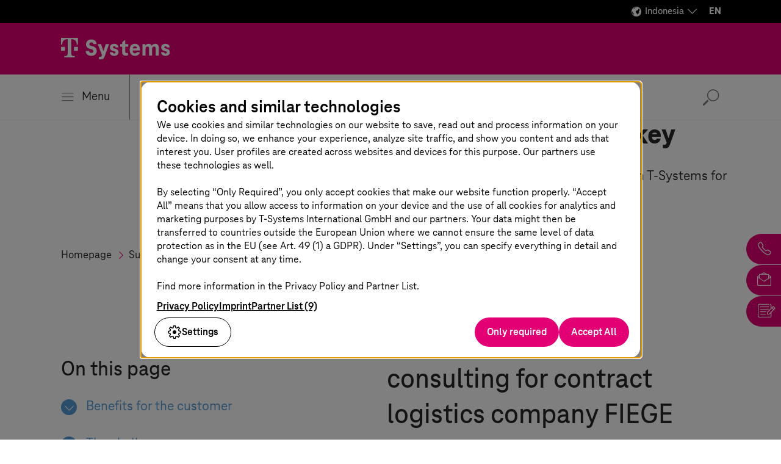

--- FILE ---
content_type: text/html;charset=UTF-8
request_url: https://www.t-systems.com/id/en/success-stories/digital/fiege
body_size: 27368
content:

<!DOCTYPE html>
<html class="no-js" lang="en-ID" dir="ltr"    >
<head >
<meta charset="UTF-8"/>
<title >Reliability is key – T-Systems </title>
<meta name="description" content="Logistics company FIEGE counts on T-Systems for its SAP operations." />
<meta name="viewport" content="width=device-width, initial-scale=1"/>
<meta name="format-detection" content="telephone=no"/>
<meta http-equiv="x-ua-compatible" content="IE=edge"/>
<meta data-t5-pagetype="Reference Page"/>
<meta data-t5-pageid="526870"/>
<meta data-t5-pageidcontext="526870"/>
<meta data-t5-filter="Application Services, Cloud Services, Retail &amp; Logistics" />
<link rel="icon" type="image/png" sizes="16x16" href="/resource/crblob/285108/ad5c28cdbc4e452445cb1bb232b860c1/favicon-16x16-png-data.png">
<link rel="icon" type="image/png" sizes="32x32" href="/resource/crblob/285106/ba522dc5a47eb048178994efa77205c5/favicon-32x32-png-data.png">
<meta property="og:title" content="Fiege: reliable SAP operations are key"/>
<meta property="og:image" content="https://www.t-systems.com/resource/blob/526864/aa15adef601599b22f9acac1b0611611/im-reliability-is-trumps-data.jpg"/>
<meta property="og:description" content="Logistics company FIEGE counts on T-Systems for its SAP operations."/>
<meta property="og:url" content="https://www.t-systems.com/id/en/success-stories/digital/fiege" />
<meta name="twitter:card" content="summary"/>
<meta name="twitter:site" content="@tsystemscom"/>
<meta name="twitter:creator" content="@tsystemssg"/>
<meta property="og:type" content="article"/> <link rel="canonical" href="https://www.t-systems.com/id/en/success-stories/digital/fiege"/>
<link rel="alternate" hreflang="es-MX" href="https://www.t-systems.com/mx/es/success-stories/digital/fiege"/>
<link rel="alternate" hreflang="en-IN" href="https://www.t-systems.com/in/en/success-stories/digital/fiege"/>
<link rel="alternate" hreflang="nl-NL" href="https://www.t-systems.com/nl/nl/success-stories/digital/fiege"/>
<link rel="alternate" hreflang="en-SG" href="https://www.t-systems.com/sg/en/success-stories/digital/fiege"/>
<link rel="alternate" hreflang="en-ID" href="https://www.t-systems.com/id/en/success-stories/digital/fiege"/>
<link rel="alternate" hreflang="en-CN" href="https://www.t-systems.com/cn/en/success-stories/digital/fiege"/>
<link rel="alternate" hreflang="fr-FR" href="https://www.t-systems.com/fr/fr/success-stories/digital/fiege"/>
<link rel="alternate" hreflang="en-DE" href="https://www.t-systems.com/de/en/success-stories/digital/fiege"/>
<link rel="alternate" hreflang="de-DE" href="https://www.t-systems.com/de/de/referenzen/digital/fiege"/>
<script>document.documentElement.className = document.documentElement.className.replace(/no-js/g, 'js');</script>
<link rel="stylesheet" href="/resource/themes/t5/css/t5-414-123.css" integrity="sha512-Ac7jcEiM65advmT6y2FG/CraUCi0U/uMm9dglzOtPPbYfyCcSrJogaiia6dLs9Ex//GDN+m+uEdG9jJU1ITt4w==" crossorigin="anonymous" >
</head><body id="top" class="body hide-bg-image more-magenta"
data-navigation='{"page":{&quot;id&quot;:526870,&quot;lvl&quot;:3},"flyout":{&quot;navigation&quot;:{&quot;id&quot;:180404,&quot;isExternalLink&quot;:false,&quot;title&quot;:&quot;Homepage&quot;,&quot;url&quot;:&quot;https://www.t-systems.com/id/en&quot;,&quot;children&quot;:[{&quot;id&quot;:178350,&quot;isExternalLink&quot;:false,&quot;title&quot;:&quot;Industries&quot;,&quot;url&quot;:&quot;https://www.t-systems.com/id/en/industries&quot;,&quot;children&quot;:[{&quot;id&quot;:178066,&quot;isExternalLink&quot;:false,&quot;title&quot;:&quot;Automotive&quot;,&quot;url&quot;:&quot;https://www.t-systems.com/id/en/industries/automotive&quot;,&quot;children&quot;:[{&quot;id&quot;:623720,&quot;isExternalLink&quot;:false,&quot;title&quot;:&quot;Topics&quot;,&quot;children&quot;:[{&quot;id&quot;:183998,&quot;isExternalLink&quot;:false,&quot;title&quot;:&quot;Automotive Customer Experience&quot;,&quot;url&quot;:&quot;https://www.t-systems.com/id/en/industries/automotive/topics/automotive-customer-experience&quot;},{&quot;id&quot;:628974,&quot;isExternalLink&quot;:false,&quot;title&quot;:&quot;Automotive Journey to the Cloud&quot;,&quot;url&quot;:&quot;https://www.t-systems.com/id/en/industries/automotive/topics/automotive-journey-to-cloud&quot;},{&quot;id&quot;:1001502,&quot;isExternalLink&quot;:false,&quot;title&quot;:&quot;Digital Manufacturing&quot;,&quot;url&quot;:&quot;https://www.t-systems.com/id/en/industries/automotive/topics/digital-manufacturing&quot;},{&quot;id&quot;:1047266,&quot;isExternalLink&quot;:false,&quot;title&quot;:&quot;Digital Engineering&quot;,&quot;url&quot;:&quot;https://www.t-systems.com/id/en/industries/automotive/topics/digital-engineering&quot;}]},{&quot;id&quot;:623722,&quot;isExternalLink&quot;:false,&quot;title&quot;:&quot;Solutions&quot;,&quot;children&quot;:[{&quot;id&quot;:627134,&quot;isExternalLink&quot;:false,&quot;title&quot;:&quot;Connected Mobility Hypercube&quot;,&quot;url&quot;:&quot;https://www.t-systems.com/id/en/industries/automotive/solutions/connected-mobility-hypercube&quot;},{&quot;id&quot;:627104,&quot;isExternalLink&quot;:false,&quot;title&quot;:&quot;In-Car Software&quot;,&quot;url&quot;:&quot;https://www.t-systems.com/id/en/industries/automotive/solutions/in-car-software&quot;},{&quot;id&quot;:627192,&quot;isExternalLink&quot;:false,&quot;title&quot;:&quot;Over-the-Air Updates&quot;,&quot;url&quot;:&quot;https://www.t-systems.com/id/en/industries/automotive/solutions/over-the-air-update&quot;},{&quot;id&quot;:281756,&quot;isExternalLink&quot;:false,&quot;title&quot;:&quot;Automotive Security &quot;,&quot;url&quot;:&quot;https://www.t-systems.com/id/en/industries/automotive/solutions/automotive-security&quot;},{&quot;id&quot;:281396,&quot;isExternalLink&quot;:false,&quot;title&quot;:&quot;Teleoperated Driving&quot;,&quot;url&quot;:&quot;https://www.t-systems.com/id/en/industries/automotive/solutions/teleoperated-driving&quot;},{&quot;id&quot;:627362,&quot;isExternalLink&quot;:false,&quot;title&quot;:&quot;Future Engineering&quot;,&quot;url&quot;:&quot;https://www.t-systems.com/id/en/industries/automotive/solutions/future-engineering&quot;},{&quot;id&quot;:627416,&quot;isExternalLink&quot;:false,&quot;title&quot;:&quot;Industrial metaverse with NVIDIA Omniverse&quot;,&quot;url&quot;:&quot;https://www.t-systems.com/id/en/industries/automotive/solutions/industrial-metaverse-with-nvidia-omniverse&quot;},{&quot;id&quot;:672064,&quot;isExternalLink&quot;:false,&quot;title&quot;:&quot;Battery Production&quot;,&quot;url&quot;:&quot;https://www.t-systems.com/id/en/industries/automotive/solutions/battery-production&quot;},{&quot;id&quot;:1030560,&quot;isExternalLink&quot;:false,&quot;title&quot;:&quot;Omnichannel Customer Journey&quot;,&quot;url&quot;:&quot;https://www.t-systems.com/id/en/industries/automotive/solutions/omnichannel-customer-journey&quot;},{&quot;id&quot;:703968,&quot;isExternalLink&quot;:false,&quot;title&quot;:&quot;AI in Automotive&quot;,&quot;url&quot;:&quot;https://www.t-systems.com/id/en/industries/automotive/solutions/ai-in-automotive&quot;},{&quot;id&quot;:1011124,&quot;isExternalLink&quot;:false,&quot;title&quot;:&quot;Customer Analytics and Insights&quot;,&quot;url&quot;:&quot;https://www.t-systems.com/id/en/industries/automotive/solutions/customer-analytics-and-insights&quot;},{&quot;id&quot;:1032906,&quot;isExternalLink&quot;:false,&quot;title&quot;:&quot;Customer Service Automation&quot;,&quot;url&quot;:&quot;https://www.t-systems.com/id/en/industries/automotive/solutions/customer-service-automation&quot;},{&quot;id&quot;:1038636,&quot;isExternalLink&quot;:false,&quot;title&quot;:&quot;Digitalize dealership with advanced solutions&quot;,&quot;url&quot;:&quot;https://www.t-systems.com/id/en/industries/automotive/solutions/digitalize-dealership&quot;}]},{&quot;id&quot;:629034,&quot;isExternalLink&quot;:false,&quot;title&quot;:&quot;Insights&quot;,&quot;url&quot;:&quot;https://www.t-systems.com/id/en/industries/automotive/insights&quot;},{&quot;id&quot;:629006,&quot;isExternalLink&quot;:false,&quot;title&quot;:&quot;Customer Success&quot;,&quot;url&quot;:&quot;https://www.t-systems.com/id/en/industries/automotive/customer-success&quot;}]},{&quot;id&quot;:178274,&quot;isExternalLink&quot;:false,&quot;title&quot;:&quot;Healthcare&quot;,&quot;url&quot;:&quot;https://www.t-systems.com/id/en/industries/healthcare&quot;,&quot;children&quot;:[{&quot;id&quot;:1010826,&quot;isExternalLink&quot;:false,&quot;title&quot;:&quot;Solutions&quot;,&quot;children&quot;:[{&quot;id&quot;:1010828,&quot;isExternalLink&quot;:false,&quot;title&quot;:&quot;T-Systems solution for healthcare&quot;,&quot;url&quot;:&quot;https://www.t-systems.com/id/en/industries/healthcare/solutions/t-systems-solution-for-healthcare&quot;}]},{&quot;id&quot;:642112,&quot;isExternalLink&quot;:false,&quot;title&quot;:&quot;Topics&quot;,&quot;children&quot;:[{&quot;id&quot;:642176,&quot;isExternalLink&quot;:false,&quot;title&quot;:&quot;Digitalisation in the Hospital&quot;,&quot;url&quot;:&quot;https://www.t-systems.com/id/en/industries/healthcare/topics/digitalization-in-the-hospital&quot;},{&quot;id&quot;:642118,&quot;isExternalLink&quot;:false,&quot;title&quot;:&quot;Digital Health Insurance&quot;,&quot;url&quot;:&quot;https://www.t-systems.com/id/en/industries/healthcare/topics/digital-health-insurance&quot;},{&quot;id&quot;:642136,&quot;isExternalLink&quot;:false,&quot;title&quot;:&quot;Connection to the Telematics Infrastructure&quot;,&quot;url&quot;:&quot;https://www.t-systems.com/id/en/industries/healthcare/topics/connection-to-telematics-infrastructure&quot;},{&quot;id&quot;:642166,&quot;isExternalLink&quot;:false,&quot;title&quot;:&quot;Digitalisation of Care&quot;,&quot;url&quot;:&quot;https://www.t-systems.com/id/en/industries/healthcare/topics/digitalization-of-care&quot;}]},{&quot;id&quot;:642082,&quot;isExternalLink&quot;:false,&quot;title&quot;:&quot;Insights&quot;,&quot;url&quot;:&quot;https://www.t-systems.com/id/en/industries/healthcare/insights&quot;},{&quot;id&quot;:642196,&quot;isExternalLink&quot;:false,&quot;title&quot;:&quot;Customer Success&quot;,&quot;url&quot;:&quot;https://www.t-systems.com/id/en/industries/healthcare/customer-success&quot;}]},{&quot;id&quot;:178200,&quot;isExternalLink&quot;:false,&quot;title&quot;:&quot;Public Sector&quot;,&quot;url&quot;:&quot;https://www.t-systems.com/id/en/industries/public-sector&quot;,&quot;children&quot;:[{&quot;id&quot;:635048,&quot;isExternalLink&quot;:false,&quot;title&quot;:&quot;Topics&quot;,&quot;children&quot;:[{&quot;id&quot;:638190,&quot;isExternalLink&quot;:false,&quot;title&quot;:&quot;Digital Public Administration&quot;,&quot;url&quot;:&quot;https://www.t-systems.com/id/en/industries/public-sector/topics/digital-public-administration&quot;},{&quot;id&quot;:638174,&quot;isExternalLink&quot;:false,&quot;title&quot;:&quot;Public Sector Sustainability&quot;,&quot;url&quot;:&quot;https://www.t-systems.com/id/en/industries/public-sector/topics/public-sector-sustainability&quot;},{&quot;id&quot;:638152,&quot;isExternalLink&quot;:false,&quot;title&quot;:&quot;Digital Sovereignty&quot;,&quot;url&quot;:&quot;https://www.t-systems.com/id/en/industries/public-sector/topics/digital-sovereignity&quot;}]},{&quot;id&quot;:635162,&quot;isExternalLink&quot;:false,&quot;title&quot;:&quot;Insights&quot;,&quot;url&quot;:&quot;https://www.t-systems.com/id/en/industries/public-sector/insights&quot;},{&quot;id&quot;:635142,&quot;isExternalLink&quot;:false,&quot;title&quot;:&quot;Customer Success&quot;,&quot;url&quot;:&quot;https://www.t-systems.com/id/en/industries/public-sector/success-stories&quot;}]},{&quot;id&quot;:521712,&quot;isExternalLink&quot;:false,&quot;title&quot;:&quot;Public Transport&quot;,&quot;url&quot;:&quot;https://www.t-systems.com/id/en/industries/public-transport&quot;,&quot;children&quot;:[{&quot;id&quot;:639324,&quot;isExternalLink&quot;:false,&quot;title&quot;:&quot;Topics&quot;,&quot;children&quot;:[{&quot;id&quot;:642898,&quot;isExternalLink&quot;:false,&quot;title&quot;:&quot;Public Transport Infrastructure&quot;,&quot;url&quot;:&quot;https://www.t-systems.com/id/en/industries/public-transport/topics/public-transport-infrastructure&quot;},{&quot;id&quot;:428638,&quot;isExternalLink&quot;:false,&quot;title&quot;:&quot;Public Transport Operations&quot;,&quot;url&quot;:&quot;https://www.t-systems.com/id/en/industries/public-transport/topics/public-transport-operations&quot;},{&quot;id&quot;:643998,&quot;isExternalLink&quot;:false,&quot;title&quot;:&quot;Public Transport Maintenance&quot;,&quot;url&quot;:&quot;https://www.t-systems.com/id/en/industries/public-transport/topics/public-transport-maintenance&quot;},{&quot;id&quot;:644042,&quot;isExternalLink&quot;:false,&quot;title&quot;:&quot;Passenger Experience&quot;,&quot;url&quot;:&quot;https://www.t-systems.com/id/en/industries/public-transport/topics/passenger-experience&quot;}]},{&quot;id&quot;:638970,&quot;isExternalLink&quot;:false,&quot;title&quot;:&quot;Solutions&quot;,&quot;children&quot;:[{&quot;id&quot;:446586,&quot;isExternalLink&quot;:false,&quot;title&quot;:&quot;Airport Management&quot;,&quot;url&quot;:&quot;https://www.t-systems.com/id/en/industries/public-transport/solutions/airport-management&quot;},{&quot;id&quot;:642722,&quot;isExternalLink&quot;:false,&quot;title&quot;:&quot;Multimodal Transport and Mobility-as-a-Service&quot;,&quot;url&quot;:&quot;https://www.t-systems.com/id/en/industries/public-transport/solutions/multimodal-transport-mobility-as-a-service&quot;},{&quot;id&quot;:643968,&quot;isExternalLink&quot;:false,&quot;title&quot;:&quot;Ticket and Revenue Settlement in Public Transport&quot;,&quot;url&quot;:&quot;https://www.t-systems.com/id/en/industries/public-transport/solutions/ticket-revenue-settlement-in-public-transport&quot;},{&quot;id&quot;:643988,&quot;isExternalLink&quot;:false,&quot;title&quot;:&quot;Passenger Infotainment&quot;,&quot;url&quot;:&quot;https://www.t-systems.com/id/en/industries/public-transport/solutions/passenger-infotainment&quot;},{&quot;id&quot;:642830,&quot;isExternalLink&quot;:false,&quot;title&quot;:&quot;Analytics and Optimisation&quot;,&quot;url&quot;:&quot;https://www.t-systems.com/id/en/industries/public-transport/solutions/analytics-and-optimization&quot;},{&quot;id&quot;:642802,&quot;isExternalLink&quot;:false,&quot;title&quot;:&quot;Planning and Disposition&quot;,&quot;url&quot;:&quot;https://www.t-systems.com/id/en/industries/public-transport/solutions/planning-and-disposition&quot;},{&quot;id&quot;:645468,&quot;isExternalLink&quot;:false,&quot;title&quot;:&quot;Intermodal Transport Control Systems&quot;,&quot;url&quot;:&quot;https://www.t-systems.com/id/en/industries/public-transport/solutions/intermodal-transport-control-systems&quot;},{&quot;id&quot;:642790,&quot;isExternalLink&quot;:false,&quot;title&quot;:&quot;Digital Communication Infrastructure&quot;,&quot;url&quot;:&quot;https://www.t-systems.com/id/en/industries/public-transport/solutions/digital-communication-infrastructure&quot;},{&quot;id&quot;:642768,&quot;isExternalLink&quot;:false,&quot;title&quot;:&quot;Digital Rail Infrastructure&quot;,&quot;url&quot;:&quot;https://www.t-systems.com/id/en/industries/public-transport/solutions/digital-rail-infrastructure&quot;},{&quot;id&quot;:642732,&quot;isExternalLink&quot;:false,&quot;title&quot;:&quot;Smart Station, Smart Vehicle&quot;,&quot;url&quot;:&quot;https://www.t-systems.com/id/en/industries/public-transport/solutions/smart-station-smart-vehicle&quot;}]},{&quot;id&quot;:639332,&quot;isExternalLink&quot;:false,&quot;title&quot;:&quot;Insights&quot;,&quot;url&quot;:&quot;https://www.t-systems.com/id/en/industries/public-transport/insights&quot;},{&quot;id&quot;:639344,&quot;isExternalLink&quot;:false,&quot;title&quot;:&quot;Customer Success&quot;,&quot;url&quot;:&quot;https://www.t-systems.com/id/en/industries/public-transport/customer-success&quot;}]},{&quot;id&quot;:646346,&quot;isExternalLink&quot;:false,&quot;title&quot;:&quot;Financial Services&quot;,&quot;url&quot;:&quot;https://www.t-systems.com/id/en/industries/financial-services&quot;,&quot;children&quot;:[{&quot;id&quot;:632908,&quot;isExternalLink&quot;:false,&quot;title&quot;:&quot;Topics&quot;,&quot;children&quot;:[{&quot;id&quot;:646270,&quot;isExternalLink&quot;:false,&quot;title&quot;:&quot;Digitalisation of Financial Services&quot;,&quot;url&quot;:&quot;https://www.t-systems.com/id/en/industries/financial-services/topics/digitalization-of-financial-services&quot;},{&quot;id&quot;:646248,&quot;isExternalLink&quot;:false,&quot;title&quot;:&quot;Finance Transformation and Modernisation&quot;,&quot;url&quot;:&quot;https://www.t-systems.com/id/en/industries/financial-services/topics/finance-transformation-and-modernization&quot;},{&quot;id&quot;:646256,&quot;isExternalLink&quot;:false,&quot;title&quot;:&quot;Security and Compliance for Financial Services&quot;,&quot;url&quot;:&quot;https://www.t-systems.com/id/en/industries/financial-services/topics/security-and-compliance-for-financial-services&quot;}]},{&quot;id&quot;:646322,&quot;isExternalLink&quot;:false,&quot;title&quot;:&quot;Insights&quot;,&quot;url&quot;:&quot;https://www.t-systems.com/id/en/industries/financial-services/insights&quot;}]},{&quot;id&quot;:178348,&quot;isExternalLink&quot;:false,&quot;title&quot;:&quot;Manufacturing&quot;,&quot;url&quot;:&quot;https://www.t-systems.com/id/en/industries/manufacturing&quot;,&quot;children&quot;:[{&quot;id&quot;:633104,&quot;isExternalLink&quot;:false,&quot;title&quot;:&quot;Topics&quot;,&quot;children&quot;:[{&quot;id&quot;:178300,&quot;isExternalLink&quot;:false,&quot;title&quot;:&quot;Resilient Supply Chains&quot;,&quot;url&quot;:&quot;https://www.t-systems.com/id/en/industries/manufacturing/topics/resilient-supply-chains&quot;},{&quot;id&quot;:178326,&quot;isExternalLink&quot;:false,&quot;title&quot;:&quot;Product Lifecycle Management&quot;,&quot;url&quot;:&quot;https://www.t-systems.com/id/en/industries/manufacturing/topics/product-lifecycle-management&quot;},{&quot;id&quot;:648834,&quot;isExternalLink&quot;:false,&quot;title&quot;:&quot;Process Industries and Electronics&quot;,&quot;url&quot;:&quot;https://www.t-systems.com/id/en/industries/manufacturing/topics/process-industries-and-electronics&quot;},{&quot;id&quot;:706016,&quot;isExternalLink&quot;:false,&quot;title&quot;:&quot;Smart Sustainable Manufacturing&quot;,&quot;url&quot;:&quot;https://www.t-systems.com/id/en/industries/manufacturing/topics/smart-sustainable-manufacturing&quot;}]},{&quot;id&quot;:633102,&quot;isExternalLink&quot;:false,&quot;title&quot;:&quot;Solutions&quot;,&quot;children&quot;:[{&quot;id&quot;:996916,&quot;isExternalLink&quot;:false,&quot;title&quot;:&quot;Data and AI based Optimization Approach&quot;,&quot;url&quot;:&quot;https://www.t-systems.com/id/en/industries/manufacturing/solutions/data-and-ai-based-optimization-approach&quot;},{&quot;id&quot;:1036036,&quot;isExternalLink&quot;:false,&quot;title&quot;:&quot;SAP S/4HANA Transformation in Manufacturing&quot;,&quot;url&quot;:&quot;https://www.t-systems.com/id/en/industries/manufacturing/solutions/sap-s4hana-transformation-in-manufacturing&quot;},{&quot;id&quot;:996916,&quot;isExternalLink&quot;:false,&quot;title&quot;:&quot;Data and AI based Optimization Approach&quot;,&quot;url&quot;:&quot;https://www.t-systems.com/id/en/industries/manufacturing/solutions/data-and-ai-based-optimization-approach&quot;},{&quot;id&quot;:996916,&quot;isExternalLink&quot;:false,&quot;title&quot;:&quot;Data and AI based Optimization Approach&quot;,&quot;url&quot;:&quot;https://www.t-systems.com/id/en/industries/manufacturing/solutions/data-and-ai-based-optimization-approach&quot;},{&quot;id&quot;:1036036,&quot;isExternalLink&quot;:false,&quot;title&quot;:&quot;SAP S/4HANA Transformation in Manufacturing&quot;,&quot;url&quot;:&quot;https://www.t-systems.com/id/en/industries/manufacturing/solutions/sap-s4hana-transformation-in-manufacturing&quot;}]},{&quot;id&quot;:648828,&quot;isExternalLink&quot;:false,&quot;title&quot;:&quot;Insights&quot;,&quot;url&quot;:&quot;https://www.t-systems.com/id/en/industries/manufacturing/insights&quot;},{&quot;id&quot;:648800,&quot;isExternalLink&quot;:false,&quot;title&quot;:&quot;Customer Success&quot;,&quot;url&quot;:&quot;https://www.t-systems.com/id/en/industries/manufacturing/customer-success&quot;}]},{&quot;id&quot;:178142,&quot;isExternalLink&quot;:false,&quot;title&quot;:&quot;Retail, Logistics and Utilities&quot;,&quot;url&quot;:&quot;https://www.t-systems.com/id/en/industries/retail-logistics-and-utilities&quot;,&quot;children&quot;:[{&quot;id&quot;:633162,&quot;isExternalLink&quot;:false,&quot;title&quot;:&quot;Topics&quot;,&quot;children&quot;:[{&quot;id&quot;:404204,&quot;isExternalLink&quot;:false,&quot;title&quot;:&quot;Connected Retail&quot;,&quot;url&quot;:&quot;https://www.t-systems.com/id/en/industries/retail-logistics-and-utilities/topics/connected-retail&quot;},{&quot;id&quot;:404250,&quot;isExternalLink&quot;:false,&quot;title&quot;:&quot;Retail Supply Chain Management&quot;,&quot;url&quot;:&quot;https://www.t-systems.com/id/en/industries/retail-logistics-and-utilities/topics/retail-supply-chain-management&quot;},{&quot;id&quot;:178254,&quot;isExternalLink&quot;:false,&quot;title&quot;:&quot;Sustainability in Retail and Logistics&quot;,&quot;url&quot;:&quot;https://www.t-systems.com/id/en/industries/retail-logistics-and-utilities/topics/sustainability-in-retail-and-logistics&quot;},{&quot;id&quot;:178120,&quot;isExternalLink&quot;:false,&quot;title&quot;:&quot;Retail IT Modernisation&quot;,&quot;url&quot;:&quot;https://www.t-systems.com/id/en/industries/retail-logistics-and-utilities/topics/retail-it-modernization&quot;},{&quot;id&quot;:648378,&quot;isExternalLink&quot;:false,&quot;title&quot;:&quot;Digitalisation for Utilities&quot;,&quot;url&quot;:&quot;https://www.t-systems.com/id/en/industries/retail-logistics-and-utilities/topics/digitalization-for-utilities&quot;}]},{&quot;id&quot;:633164,&quot;isExternalLink&quot;:false,&quot;title&quot;:&quot;Solutions&quot;,&quot;children&quot;:[{&quot;id&quot;:672092,&quot;isExternalLink&quot;:false,&quot;title&quot;:&quot;Digital Delivery Note&quot;,&quot;url&quot;:&quot;https://www.t-systems.com/id/en/industries/retail-logistics-and-utilities/solutions/digital-delivery-note&quot;}]},{&quot;id&quot;:648416,&quot;isExternalLink&quot;:false,&quot;title&quot;:&quot;Insights&quot;,&quot;url&quot;:&quot;https://www.t-systems.com/id/en/industries/retail-logistics-and-utilities/insights&quot;},{&quot;id&quot;:648346,&quot;isExternalLink&quot;:false,&quot;title&quot;:&quot;Customer Success&quot;,&quot;url&quot;:&quot;https://www.t-systems.com/id/en/industries/retail-logistics-and-utilities/customer-success&quot;}]}]},{&quot;id&quot;:627874,&quot;isExternalLink&quot;:false,&quot;title&quot;:&quot;Solutions&quot;,&quot;children&quot;:[{&quot;id&quot;:691048,&quot;isExternalLink&quot;:false,&quot;title&quot;:&quot;Application Services&quot;,&quot;url&quot;:&quot;https://www.t-systems.com/id/en/application-services&quot;,&quot;children&quot;:[{&quot;id&quot;:691086,&quot;isExternalLink&quot;:false,&quot;title&quot;:&quot;Topics&quot;,&quot;children&quot;:[{&quot;id&quot;:691038,&quot;isExternalLink&quot;:false,&quot;title&quot;:&quot;Application Lifecycle Management&quot;,&quot;url&quot;:&quot;https://www.t-systems.com/id/en/application-services/topics/application-lifecycle-management&quot;}]},{&quot;id&quot;:691116,&quot;isExternalLink&quot;:false,&quot;title&quot;:&quot;Solutions&quot;,&quot;children&quot;:[{&quot;id&quot;:177096,&quot;isExternalLink&quot;:false,&quot;title&quot;:&quot;SAP Solutions&quot;,&quot;url&quot;:&quot;https://www.t-systems.com/id/en/application-services/solutions/sap-solutions&quot;,&quot;children&quot;:[{&quot;id&quot;:218042,&quot;isExternalLink&quot;:false,&quot;title&quot;:&quot;SAP on AWS&quot;,&quot;url&quot;:&quot;https://www.t-systems.com/id/en/application-services/solutions/sap-solutions/sap-on-aws&quot;},{&quot;id&quot;:516472,&quot;isExternalLink&quot;:false,&quot;title&quot;:&quot;SAP Application Management &amp; Modernization&quot;,&quot;url&quot;:&quot;https://www.t-systems.com/id/en/application-services/solutions/sap-solutions/sap-application-management-and-modernization&quot;},{&quot;id&quot;:177094,&quot;isExternalLink&quot;:false,&quot;title&quot;:&quot;Multi-Cloud for SAP&quot;,&quot;url&quot;:&quot;https://www.t-systems.com/id/en/application-services/solutions/sap-solutions/multi-cloud-for-sap&quot;},{&quot;id&quot;:177064,&quot;isExternalLink&quot;:false,&quot;title&quot;:&quot;SAP S/4HANA Migration&quot;,&quot;url&quot;:&quot;https://www.t-systems.com/id/en/application-services/solutions/sap-solutions/sap-s4-hana-migration&quot;},{&quot;id&quot;:569480,&quot;isExternalLink&quot;:false,&quot;title&quot;:&quot;SAP Sustainability Solutions&quot;,&quot;url&quot;:&quot;https://www.t-systems.com/id/en/application-services/solutions/sap-solutions/sap-sustainability-solutions&quot;},{&quot;id&quot;:670070,&quot;isExternalLink&quot;:false,&quot;title&quot;:&quot;RISE with SAP&quot;,&quot;url&quot;:&quot;https://www.t-systems.com/id/en/application-services/solutions/sap-solutions/rise-with-sap&quot;},{&quot;id&quot;:1010066,&quot;isExternalLink&quot;:false,&quot;title&quot;:&quot;SAP HCM Transformation&quot;,&quot;url&quot;:&quot;https://www.t-systems.com/id/en/application-services/solutions/sap-solutions/sap-hcm-transformation&quot;}]},{&quot;id&quot;:691026,&quot;isExternalLink&quot;:false,&quot;title&quot;:&quot;ServiceNow Solutions&quot;,&quot;url&quot;:&quot;https://www.t-systems.com/id/en/application-services/solutions/servicenow-solutions&quot;,&quot;children&quot;:[{&quot;id&quot;:1094640,&quot;isExternalLink&quot;:false,&quot;title&quot;:&quot;ServiceNow Professional Services&quot;,&quot;url&quot;:&quot;https://www.t-systems.com/id/en/application-services/solutions/servicenow-solutions/servicenow-professional-services&quot;},{&quot;id&quot;:1090416,&quot;isExternalLink&quot;:false,&quot;title&quot;:&quot;Managed SaaS&quot;,&quot;url&quot;:&quot;https://www.t-systems.com/id/en/application-services/solutions/servicenow-solutions/managed-saas&quot;},{&quot;id&quot;:691034,&quot;isExternalLink&quot;:false,&quot;title&quot;:&quot;AMBIKA – EV Charging Station Management Solution&quot;,&quot;url&quot;:&quot;https://www.t-systems.com/id/en/application-services/solutions/servicenow-solutions/ambika-ev-charging-station-management-solution&quot;}]},{&quot;id&quot;:562690,&quot;isExternalLink&quot;:false,&quot;title&quot;:&quot;Enterprise Application Services&quot;,&quot;url&quot;:&quot;https://www.t-systems.com/id/en/application-services/solutions/enterprise-application-services&quot;},{&quot;id&quot;:996242,&quot;isExternalLink&quot;:false,&quot;title&quot;:&quot;Landscape Modernization&quot;,&quot;url&quot;:&quot;https://www.t-systems.com/id/en/application-services/solutions/landscape-modernization&quot;}]},{&quot;id&quot;:691032,&quot;isExternalLink&quot;:false,&quot;title&quot;:&quot;Insights&quot;,&quot;url&quot;:&quot;https://www.t-systems.com/id/en/application-services/insights&quot;},{&quot;id&quot;:691120,&quot;isExternalLink&quot;:false,&quot;title&quot;:&quot;Customer Success&quot;,&quot;url&quot;:&quot;https://www.t-systems.com/id/en/application-services/customer-success&quot;}]},{&quot;id&quot;:673240,&quot;isExternalLink&quot;:false,&quot;title&quot;:&quot;Application Value Management&quot;,&quot;url&quot;:&quot;https://www.t-systems.com/id/en/application-value-management&quot;,&quot;children&quot;:[{&quot;id&quot;:628376,&quot;isExternalLink&quot;:false,&quot;title&quot;:&quot;Topics&quot;,&quot;children&quot;:[{&quot;id&quot;:673246,&quot;isExternalLink&quot;:false,&quot;title&quot;:&quot;Managing Applications&quot;,&quot;url&quot;:&quot;https://www.t-systems.com/id/en/application-value-management/topics/managing-applications&quot;}]},{&quot;id&quot;:628374,&quot;isExternalLink&quot;:false,&quot;title&quot;:&quot;Solutions&quot;,&quot;children&quot;:[{&quot;id&quot;:618304,&quot;isExternalLink&quot;:false,&quot;title&quot;:&quot;Application Management Services&quot;,&quot;url&quot;:&quot;https://www.t-systems.com/id/en/application-value-management/solutions/application-management-services&quot;},{&quot;id&quot;:177472,&quot;isExternalLink&quot;:false,&quot;title&quot;:&quot;Managed Container Stack&quot;,&quot;url&quot;:&quot;https://www.t-systems.com/id/en/application-value-management/solutions/managed-container-stack&quot;}]},{&quot;id&quot;:673234,&quot;isExternalLink&quot;:false,&quot;title&quot;:&quot;Insights&quot;,&quot;url&quot;:&quot;https://www.t-systems.com/id/en/application-value-management/insights&quot;},{&quot;id&quot;:673242,&quot;isExternalLink&quot;:false,&quot;title&quot;:&quot;Customer Success&quot;,&quot;url&quot;:&quot;https://www.t-systems.com/id/en/application-value-management/customer-success&quot;}]},{&quot;id&quot;:651536,&quot;isExternalLink&quot;:false,&quot;title&quot;:&quot;Artificial Intelligence&quot;,&quot;url&quot;:&quot;https://www.t-systems.com/id/en/artificial-intelligence&quot;,&quot;children&quot;:[{&quot;id&quot;:649138,&quot;isExternalLink&quot;:false,&quot;title&quot;:&quot;Topics&quot;,&quot;children&quot;:[{&quot;id&quot;:651458,&quot;isExternalLink&quot;:false,&quot;title&quot;:&quot;AI Strategy&quot;,&quot;url&quot;:&quot;https://www.t-systems.com/id/en/artificial-intelligence/topics/ai-strategy&quot;}]},{&quot;id&quot;:649136,&quot;isExternalLink&quot;:false,&quot;title&quot;:&quot;Solutions&quot;,&quot;children&quot;:[{&quot;id&quot;:400740,&quot;isExternalLink&quot;:false,&quot;title&quot;:&quot;AI Solution Factory&quot;,&quot;url&quot;:&quot;https://www.t-systems.com/id/en/artificial-intelligence/solutions/ai-solution-factory&quot;},{&quot;id&quot;:651386,&quot;isExternalLink&quot;:false,&quot;title&quot;:&quot;Artificial Intelligence and Data Analytics&quot;,&quot;url&quot;:&quot;https://www.t-systems.com/id/en/artificial-intelligence/solutions/artificial-intelligence-and-data-analytics&quot;},{&quot;id&quot;:1019642,&quot;isExternalLink&quot;:false,&quot;title&quot;:&quot;AI Foundation Services&quot;,&quot;url&quot;:&quot;https://www.t-systems.com/id/en/artificial-intelligence/solutions/ai-foundation-services&quot;},{&quot;id&quot;:1056368,&quot;isExternalLink&quot;:false,&quot;title&quot;:&quot;UiPath AI-as-a-Service&quot;,&quot;url&quot;:&quot;https://www.t-systems.com/id/en/artificial-intelligence/solutions/uipath-ai-as-a-service&quot;}]},{&quot;id&quot;:651476,&quot;isExternalLink&quot;:false,&quot;title&quot;:&quot;Insights&quot;,&quot;url&quot;:&quot;https://www.t-systems.com/id/en/artificial-intelligence/insights&quot;},{&quot;id&quot;:651474,&quot;isExternalLink&quot;:false,&quot;title&quot;:&quot;Customer Success&quot;,&quot;url&quot;:&quot;https://www.t-systems.com/id/en/artificial-intelligence/customer-success&quot;}]},{&quot;id&quot;:664070,&quot;isExternalLink&quot;:false,&quot;title&quot;:&quot;Content and Collaboration&quot;,&quot;url&quot;:&quot;https://www.t-systems.com/id/en/content-and-collaboration&quot;,&quot;children&quot;:[{&quot;id&quot;:626890,&quot;isExternalLink&quot;:false,&quot;title&quot;:&quot;Topics&quot;,&quot;children&quot;:[{&quot;id&quot;:664042,&quot;isExternalLink&quot;:false,&quot;title&quot;:&quot;Workflow Optimisation with Data Harmonisation&quot;,&quot;url&quot;:&quot;https://www.t-systems.com/id/en/content-and-collaboration/topics/workflow-optimization-with-data-harmonization&quot;}]},{&quot;id&quot;:626892,&quot;isExternalLink&quot;:false,&quot;title&quot;:&quot;Solutions&quot;,&quot;children&quot;:[{&quot;id&quot;:177520,&quot;isExternalLink&quot;:false,&quot;title&quot;:&quot;Collaboration Services&quot;,&quot;url&quot;:&quot;https://www.t-systems.com/id/en/content-and-collaboration/solutions/collaboration-services&quot;},{&quot;id&quot;:663972,&quot;isExternalLink&quot;:false,&quot;title&quot;:&quot;Akamai Cloud Services&quot;,&quot;url&quot;:&quot;https://www.t-systems.com/id/en/content-and-collaboration/solutions/akamai-cloud-services&quot;},{&quot;id&quot;:660470,&quot;isExternalLink&quot;:false,&quot;title&quot;:&quot;Enterprise Content Management&quot;,&quot;url&quot;:&quot;https://www.t-systems.com/id/en/content-and-collaboration/solutions/enterprise-content-management&quot;,&quot;children&quot;:[{&quot;id&quot;:660486,&quot;isExternalLink&quot;:false,&quot;title&quot;:&quot;ImageMaster&quot;,&quot;url&quot;:&quot;https://www.t-systems.com/id/en/content-and-collaboration/solutions/enterprise-content-management/imagemaster&quot;},{&quot;id&quot;:664156,&quot;isExternalLink&quot;:false,&quot;title&quot;:&quot;TypeMaster&quot;,&quot;url&quot;:&quot;https://www.t-systems.com/id/en/content-and-collaboration/solutions/enterprise-content-management/typemaster&quot;},{&quot;id&quot;:664172,&quot;isExternalLink&quot;:false,&quot;title&quot;:&quot;NormMaster&quot;,&quot;url&quot;:&quot;https://www.t-systems.com/id/en/content-and-collaboration/solutions/enterprise-content-management/normmaster&quot;},{&quot;id&quot;:664146,&quot;isExternalLink&quot;:false,&quot;title&quot;:&quot;RouteMaster&quot;,&quot;url&quot;:&quot;https://www.t-systems.com/id/en/content-and-collaboration/solutions/enterprise-content-management/routemaster&quot;}]}]},{&quot;id&quot;:664092,&quot;isExternalLink&quot;:false,&quot;title&quot;:&quot;Insights&quot;,&quot;url&quot;:&quot;https://www.t-systems.com/id/en/content-and-collaboration/insights&quot;},{&quot;id&quot;:664036,&quot;isExternalLink&quot;:false,&quot;title&quot;:&quot;Customer Success&quot;,&quot;url&quot;:&quot;https://www.t-systems.com/id/en/content-and-collaboration/customer-success&quot;}]},{&quot;id&quot;:177602,&quot;isExternalLink&quot;:false,&quot;title&quot;:&quot;Cloud Services&quot;,&quot;url&quot;:&quot;https://www.t-systems.com/id/en/cloud-services&quot;,&quot;children&quot;:[{&quot;id&quot;:628816,&quot;isExternalLink&quot;:false,&quot;title&quot;:&quot;Topics&quot;,&quot;children&quot;:[{&quot;id&quot;:688324,&quot;isExternalLink&quot;:false,&quot;title&quot;:&quot;Managing the Cloud Environment&quot;,&quot;url&quot;:&quot;https://www.t-systems.com/id/en/cloud-services/topics/managing-the-cloud-environment&quot;}]},{&quot;id&quot;:628818,&quot;isExternalLink&quot;:false,&quot;title&quot;:&quot;Solutions&quot;,&quot;children&quot;:[{&quot;id&quot;:688344,&quot;isExternalLink&quot;:false,&quot;title&quot;:&quot;Public Cloud&quot;,&quot;url&quot;:&quot;https://www.t-systems.com/id/en/cloud-services/solutions/public-cloud&quot;,&quot;children&quot;:[{&quot;id&quot;:688368,&quot;isExternalLink&quot;:false,&quot;title&quot;:&quot;Google Cloud Managed Services&quot;,&quot;url&quot;:&quot;https://www.t-systems.com/id/en/cloud-services/solutions/public-cloud/google-cloud-managed-services&quot;},{&quot;id&quot;:638184,&quot;isExternalLink&quot;:false,&quot;title&quot;:&quot;Open Telekom Cloud&quot;,&quot;url&quot;:&quot;https://www.t-systems.com/id/en/cloud-services/solutions/public-cloud/open-telekom-cloud&quot;},{&quot;id&quot;:177250,&quot;isExternalLink&quot;:false,&quot;title&quot;:&quot;AWS Managed Services&quot;,&quot;url&quot;:&quot;https://www.t-systems.com/id/en/cloud-services/solutions/public-cloud/aws-managed-services&quot;,&quot;children&quot;:[{&quot;id&quot;:476924,&quot;isExternalLink&quot;:false,&quot;title&quot;:&quot;AWS Migration&quot;,&quot;url&quot;:&quot;https://www.t-systems.com/id/en/migration-and-modernization/solutions/aws-migration&quot;},{&quot;id&quot;:218042,&quot;isExternalLink&quot;:false,&quot;title&quot;:&quot;SAP on AWS &quot;,&quot;url&quot;:&quot;https://www.t-systems.com/id/en/application-services/solutions/sap-solutions/sap-on-aws&quot;},{&quot;id&quot;:221232,&quot;isExternalLink&quot;:false,&quot;title&quot;:&quot;VMware Cloud on AWS&quot;,&quot;url&quot;:&quot;https://www.t-systems.com/id/en/migration-and-modernization/solutions/vmware-to-aws-migration&quot;}]},{&quot;id&quot;:177318,&quot;isExternalLink&quot;:false,&quot;title&quot;:&quot;Azure Managed Services&quot;,&quot;url&quot;:&quot;https://www.t-systems.com/id/en/cloud-services/solutions/public-cloud/azure-managed-cloud-services&quot;,&quot;children&quot;:[{&quot;id&quot;:522324,&quot;isExternalLink&quot;:false,&quot;title&quot;:&quot;CloudConnect for Azure&quot;,&quot;url&quot;:&quot;https://www.t-systems.com/id/en/cloud-services/solutions/public-cloud/azure-managed-cloud-services/cloudconnect-for-azure&quot;},{&quot;id&quot;:688494,&quot;isExternalLink&quot;:false,&quot;title&quot;:&quot;Multicloud Management with Azure Arc&quot;,&quot;url&quot;:&quot;https://www.t-systems.com/id/en/cloud-services/solutions/public-cloud/azure-managed-cloud-services/multicloud-management-with-azure-arc&quot;}]}]},{&quot;id&quot;:688508,&quot;isExternalLink&quot;:false,&quot;title&quot;:&quot;Private Cloud&quot;,&quot;url&quot;:&quot;https://www.t-systems.com/id/en/cloud-services/solutions/private-cloud&quot;,&quot;children&quot;:[{&quot;id&quot;:206562,&quot;isExternalLink&quot;:false,&quot;title&quot;:&quot;Multi Cloud Connectivity Platform&quot;,&quot;url&quot;:&quot;https://www.t-systems.com/id/en/cloud-services/solutions/private-cloud/multi-cloud-connectivity-platform&quot;},{&quot;id&quot;:177380,&quot;isExternalLink&quot;:false,&quot;title&quot;:&quot;Future Cloud Infrastructure&quot;,&quot;url&quot;:&quot;https://www.t-systems.com/id/en/cloud-services/solutions/private-cloud/future-cloud-infrastructure&quot;},{&quot;id&quot;:177358,&quot;isExternalLink&quot;:false,&quot;title&quot;:&quot;VMware Managed Services&quot;,&quot;url&quot;:&quot;https://www.t-systems.com/id/en/cloud-services/solutions/private-cloud/vmware-managed-services&quot;},{&quot;id&quot;:177566,&quot;isExternalLink&quot;:false,&quot;title&quot;:&quot;Classic Hosting&quot;,&quot;url&quot;:&quot;https://www.t-systems.com/id/en/cloud-services/solutions/private-cloud/classic-hosting&quot;}]},{&quot;id&quot;:490936,&quot;isExternalLink&quot;:false,&quot;title&quot;:&quot;Mainframe services&quot;,&quot;url&quot;:&quot;https://www.t-systems.com/id/en/cloud-services/solutions/mainframe-services&quot;},{&quot;id&quot;:365402,&quot;isExternalLink&quot;:false,&quot;title&quot;:&quot;Managed EDI Services&quot;,&quot;url&quot;:&quot;https://www.t-systems.com/id/en/cloud-services/solutions/managed-edi-services&quot;},{&quot;id&quot;:177598,&quot;isExternalLink&quot;:false,&quot;title&quot;:&quot;Co-location Services&quot;,&quot;url&quot;:&quot;https://www.t-systems.com/id/en/cloud-services/solutions/co-location-services&quot;},{&quot;id&quot;:1033524,&quot;isExternalLink&quot;:false,&quot;title&quot;:&quot;FinOps Cloud Services&quot;,&quot;url&quot;:&quot;https://www.t-systems.com/id/en/cloud-services/solutions/finops-cloud-services&quot;}]},{&quot;id&quot;:688806,&quot;isExternalLink&quot;:false,&quot;title&quot;:&quot;Insights&quot;,&quot;url&quot;:&quot;https://www.t-systems.com/id/en/cloud-services/insights&quot;},{&quot;id&quot;:688792,&quot;isExternalLink&quot;:false,&quot;title&quot;:&quot;Customer Success&quot;,&quot;url&quot;:&quot;https://www.t-systems.com/id/en/cloud-services/customer-success&quot;}]},{&quot;id&quot;:666768,&quot;isExternalLink&quot;:false,&quot;title&quot;:&quot;Data Intelligence&quot;,&quot;url&quot;:&quot;https://www.t-systems.com/id/en/data-intelligence&quot;,&quot;children&quot;:[{&quot;id&quot;:666740,&quot;isExternalLink&quot;:false,&quot;title&quot;:&quot;Topics&quot;,&quot;children&quot;:[{&quot;id&quot;:576702,&quot;isExternalLink&quot;:false,&quot;title&quot;:&quot;Data-Driven Transformation&quot;,&quot;url&quot;:&quot;https://www.t-systems.com/id/en/data-intelligence/topics/data-driven-transformation&quot;}]},{&quot;id&quot;:666860,&quot;isExternalLink&quot;:false,&quot;title&quot;:&quot;Solutions&quot;,&quot;children&quot;:[{&quot;id&quot;:176916,&quot;isExternalLink&quot;:false,&quot;title&quot;:&quot;Data Intelligence Hub&quot;,&quot;url&quot;:&quot;https://www.t-systems.com/id/en/data-intelligence/solutions/data-intelligence-hub&quot;},{&quot;id&quot;:176846,&quot;isExternalLink&quot;:false,&quot;title&quot;:&quot;Big Data Analytics&quot;,&quot;url&quot;:&quot;https://www.t-systems.com/id/en/data-intelligence/solutions/big-data-analytics&quot;},{&quot;id&quot;:576652,&quot;isExternalLink&quot;:false,&quot;title&quot;:&quot;Data Spaces&quot;,&quot;url&quot;:&quot;https://www.t-systems.com/id/en/data-intelligence/solutions/data-spaces&quot;},{&quot;id&quot;:666794,&quot;isExternalLink&quot;:false,&quot;title&quot;:&quot;Modern Data Backup&quot;,&quot;url&quot;:&quot;https://www.t-systems.com/id/en/data-intelligence/solutions/modern-data-backup&quot;},{&quot;id&quot;:1028034,&quot;isExternalLink&quot;:false,&quot;title&quot;:&quot;Data Mesh&quot;,&quot;url&quot;:&quot;https://www.t-systems.com/id/en/data-intelligence/solutions/data-mesh&quot;},{&quot;id&quot;:1044694,&quot;isExternalLink&quot;:false,&quot;title&quot;:&quot;Machine Data Analytics&quot;,&quot;url&quot;:&quot;https://www.t-systems.com/id/en/data-intelligence/solutions/machine-data-analytics&quot;}]},{&quot;id&quot;:666772,&quot;isExternalLink&quot;:false,&quot;title&quot;:&quot;Insights&quot;,&quot;url&quot;:&quot;https://www.t-systems.com/id/en/data-intelligence/insights&quot;},{&quot;id&quot;:666790,&quot;isExternalLink&quot;:false,&quot;title&quot;:&quot;Customer Success&quot;,&quot;url&quot;:&quot;https://www.t-systems.com/id/en/data-intelligence/customer-success&quot;}]},{&quot;id&quot;:664496,&quot;isExternalLink&quot;:false,&quot;title&quot;:&quot;Immersive Technology&quot;,&quot;url&quot;:&quot;https://www.t-systems.com/id/en/immersive-technology&quot;,&quot;children&quot;:[{&quot;id&quot;:628216,&quot;isExternalLink&quot;:false,&quot;title&quot;:&quot;Topics&quot;,&quot;children&quot;:[{&quot;id&quot;:664500,&quot;isExternalLink&quot;:false,&quot;title&quot;:&quot;Experience Transformation&quot;,&quot;url&quot;:&quot;https://www.t-systems.com/id/en/immersive-technology/topics/experience-transformation&quot;}]},{&quot;id&quot;:664554,&quot;isExternalLink&quot;:false,&quot;title&quot;:&quot;Insights&quot;,&quot;url&quot;:&quot;https://www.t-systems.com/id/en/immersive-technology/insights&quot;},{&quot;id&quot;:664536,&quot;isExternalLink&quot;:false,&quot;title&quot;:&quot;Customer Success&quot;,&quot;url&quot;:&quot;https://www.t-systems.com/id/en/immersive-technology/customer-success&quot;}]},{&quot;id&quot;:681122,&quot;isExternalLink&quot;:false,&quot;title&quot;:&quot;Intelligent Automation&quot;,&quot;url&quot;:&quot;https://www.t-systems.com/id/en/intelligent-automation&quot;,&quot;children&quot;:[{&quot;id&quot;:628290,&quot;isExternalLink&quot;:false,&quot;title&quot;:&quot;Topics&quot;,&quot;children&quot;:[{&quot;id&quot;:176800,&quot;isExternalLink&quot;:false,&quot;title&quot;:&quot;Digital Workplace&quot;,&quot;url&quot;:&quot;https://www.t-systems.com/id/en/intelligent-automation/topics/digital-workplace&quot;}]},{&quot;id&quot;:628292,&quot;isExternalLink&quot;:false,&quot;title&quot;:&quot;Solutions&quot;,&quot;children&quot;:[{&quot;id&quot;:681136,&quot;isExternalLink&quot;:false,&quot;title&quot;:&quot;Hyperautomation&quot;,&quot;url&quot;:&quot;https://www.t-systems.com/id/en/intelligent-automation/solutions/hyperautomation&quot;}]},{&quot;id&quot;:681162,&quot;isExternalLink&quot;:false,&quot;title&quot;:&quot;Insights&quot;,&quot;url&quot;:&quot;https://www.t-systems.com/id/en/intelligent-automation/insights&quot;},{&quot;id&quot;:681196,&quot;isExternalLink&quot;:false,&quot;title&quot;:&quot;Customer Success&quot;,&quot;url&quot;:&quot;https://www.t-systems.com/id/en/intelligent-automation/customer-success&quot;}]},{&quot;id&quot;:661756,&quot;isExternalLink&quot;:false,&quot;title&quot;:&quot;IoT &amp; Edge&quot;,&quot;url&quot;:&quot;https://www.t-systems.com/id/en/iot-and-edge&quot;,&quot;children&quot;:[{&quot;id&quot;:661800,&quot;isExternalLink&quot;:false,&quot;title&quot;:&quot;Topics&quot;,&quot;children&quot;:[{&quot;id&quot;:664870,&quot;isExternalLink&quot;:false,&quot;title&quot;:&quot;Improve Efficiency with IoT-Integration&quot;,&quot;url&quot;:&quot;https://www.t-systems.com/id/en/iot-and-edge/topics/improve-efficiency-with-iot-integration&quot;}]},{&quot;id&quot;:661768,&quot;isExternalLink&quot;:false,&quot;title&quot;:&quot;Solutions&quot;,&quot;children&quot;:[{&quot;id&quot;:176956,&quot;isExternalLink&quot;:false,&quot;title&quot;:&quot;IoT Solutions&quot;,&quot;url&quot;:&quot;https://www.t-systems.com/id/en/iot-and-edge/solutions/iot-solutions&quot;},{&quot;id&quot;:664856,&quot;isExternalLink&quot;:false,&quot;title&quot;:&quot;Remote Monitoring of Machines&quot;,&quot;url&quot;:&quot;https://www.t-systems.com/id/en/iot-and-edge/solutions/remote-machine-monitoring&quot;},{&quot;id&quot;:177500,&quot;isExternalLink&quot;:false,&quot;title&quot;:&quot;EdgAir&quot;,&quot;url&quot;:&quot;https://www.t-systems.com/id/en/iot-and-edge/solutions/edgair&quot;}]},{&quot;id&quot;:661770,&quot;isExternalLink&quot;:false,&quot;title&quot;:&quot;Insights&quot;,&quot;url&quot;:&quot;https://www.t-systems.com/id/en/iot-and-edge/insights&quot;},{&quot;id&quot;:661806,&quot;isExternalLink&quot;:false,&quot;title&quot;:&quot;Customer Success&quot;,&quot;url&quot;:&quot;https://www.t-systems.com/id/en/iot-and-edge/customer-success&quot;}]},{&quot;id&quot;:682730,&quot;isExternalLink&quot;:false,&quot;title&quot;:&quot;Migration &amp; Modernisation&quot;,&quot;url&quot;:&quot;https://www.t-systems.com/id/en/migration-and-modernization&quot;,&quot;children&quot;:[{&quot;id&quot;:629616,&quot;isExternalLink&quot;:false,&quot;title&quot;:&quot;Topics&quot;,&quot;children&quot;:[{&quot;id&quot;:682716,&quot;isExternalLink&quot;:false,&quot;title&quot;:&quot;Optimising your Cloud Journey&quot;,&quot;url&quot;:&quot;https://www.t-systems.com/id/en/migration-and-modernization/topics/optimizing-your-cloud-journey&quot;}]},{&quot;id&quot;:629618,&quot;isExternalLink&quot;:false,&quot;title&quot;:&quot;Solutions&quot;,&quot;children&quot;:[{&quot;id&quot;:1088436,&quot;isExternalLink&quot;:false,&quot;title&quot;:&quot;T-Systems @Vantage for Seamless IT Modernization&quot;,&quot;url&quot;:&quot;https://www.t-systems.com/id/en/migration-and-modernization/solutions/seamless-it-modernization&quot;},{&quot;id&quot;:177170,&quot;isExternalLink&quot;:false,&quot;title&quot;:&quot;Mainframe &amp; Cloud Transformation&quot;,&quot;url&quot;:&quot;https://www.t-systems.com/id/en/migration-and-modernization/solutions/mainframe-and-cloud-transformation&quot;},{&quot;id&quot;:177522,&quot;isExternalLink&quot;:false,&quot;title&quot;:&quot;Cloud Migration Services&quot;,&quot;url&quot;:&quot;https://www.t-systems.com/id/en/migration-and-modernization/solutions/cloud-migration-services&quot;},{&quot;id&quot;:378666,&quot;isExternalLink&quot;:false,&quot;title&quot;:&quot;Cloud Migration Framework&quot;,&quot;url&quot;:&quot;https://www.t-systems.com/id/en/migration-and-modernization/solutions/cloud-migration-framework&quot;},{&quot;id&quot;:365744,&quot;isExternalLink&quot;:false,&quot;title&quot;:&quot;Managed Application Retirement Services&quot;,&quot;url&quot;:&quot;https://www.t-systems.com/id/en/migration-and-modernization/solutions/managed-application-retirement-services&quot;},{&quot;id&quot;:476924,&quot;isExternalLink&quot;:false,&quot;title&quot;:&quot;AWS Migration&quot;,&quot;url&quot;:&quot;https://www.t-systems.com/id/en/migration-and-modernization/solutions/aws-migration&quot;},{&quot;id&quot;:221232,&quot;isExternalLink&quot;:false,&quot;title&quot;:&quot;VMware to AWS Migration&quot;,&quot;url&quot;:&quot;https://www.t-systems.com/id/en/migration-and-modernization/solutions/vmware-to-aws-migration&quot;},{&quot;id&quot;:473042,&quot;isExternalLink&quot;:false,&quot;title&quot;:&quot;VMware to Azure Migration&quot;,&quot;url&quot;:&quot;https://www.t-systems.com/id/en/migration-and-modernization/solutions/hosted-azure-vmware-solution&quot;}]},{&quot;id&quot;:682782,&quot;isExternalLink&quot;:false,&quot;title&quot;:&quot;Insights&quot;,&quot;url&quot;:&quot;https://www.t-systems.com/id/en/migration-and-modernization/insights&quot;},{&quot;id&quot;:682770,&quot;isExternalLink&quot;:false,&quot;title&quot;:&quot;Customer Success&quot;,&quot;url&quot;:&quot;https://www.t-systems.com/id/en/migration-and-modernization/customer-success&quot;}]},{&quot;id&quot;:691172,&quot;isExternalLink&quot;:false,&quot;title&quot;:&quot;Quantum Computing&quot;,&quot;url&quot;:&quot;https://www.t-systems.com/id/en/quantum-computing&quot;,&quot;children&quot;:[{&quot;id&quot;:691174,&quot;isExternalLink&quot;:false,&quot;title&quot;:&quot;Topics&quot;,&quot;children&quot;:[{&quot;id&quot;:691214,&quot;isExternalLink&quot;:false,&quot;title&quot;:&quot;Increase Collaboration&quot;,&quot;url&quot;:&quot;https://www.t-systems.com/id/en/quantum-computing/topics/increase-collaboration&quot;}]},{&quot;id&quot;:691202,&quot;isExternalLink&quot;:false,&quot;title&quot;:&quot;Solutions&quot;,&quot;children&quot;:[{&quot;id&quot;:691192,&quot;isExternalLink&quot;:false,&quot;title&quot;:&quot;Quantum as a Service&quot;,&quot;url&quot;:&quot;https://www.t-systems.com/id/en/quantum-computing/solutions/quantum-as-a-service&quot;}]}]},{&quot;id&quot;:177964,&quot;isExternalLink&quot;:false,&quot;title&quot;:&quot;Security&quot;,&quot;url&quot;:&quot;https://www.t-systems.com/id/en/security&quot;,&quot;children&quot;:[{&quot;id&quot;:623284,&quot;isExternalLink&quot;:false,&quot;title&quot;:&quot;Topics&quot;,&quot;children&quot;:[{&quot;id&quot;:657390,&quot;isExternalLink&quot;:false,&quot;title&quot;:&quot;Cyber Resilience and Recovery&quot;,&quot;url&quot;:&quot;https://www.t-systems.com/id/en/security/topics/cyber-resilience-and-recovery&quot;},{&quot;id&quot;:657320,&quot;isExternalLink&quot;:false,&quot;title&quot;:&quot;Cyber Security Awareness&quot;,&quot;url&quot;:&quot;https://www.t-systems.com/id/en/security/topics/cyber-security-awareness&quot;},{&quot;id&quot;:177912,&quot;isExternalLink&quot;:false,&quot;title&quot;:&quot;Zero Trust&quot;,&quot;url&quot;:&quot;https://www.t-systems.com/id/en/security/topics/zero-trust&quot;},{&quot;id&quot;:657230,&quot;isExternalLink&quot;:false,&quot;title&quot;:&quot;Smarter Security&quot;,&quot;url&quot;:&quot;https://www.t-systems.com/id/en/security/topics/smarter-security&quot;}]},{&quot;id&quot;:623286,&quot;isExternalLink&quot;:false,&quot;title&quot;:&quot;Solutions&quot;,&quot;children&quot;:[{&quot;id&quot;:657328,&quot;isExternalLink&quot;:false,&quot;title&quot;:&quot;Secure Access Service Edge&quot;,&quot;url&quot;:&quot;https://www.t-systems.com/id/en/security/solutions/secure-access-service-edge&quot;},{&quot;id&quot;:657224,&quot;isExternalLink&quot;:false,&quot;title&quot;:&quot;Managed Detection and Response&quot;,&quot;url&quot;:&quot;https://www.t-systems.com/id/en/security/solutions/managed-detection-and-response&quot;},{&quot;id&quot;:657246,&quot;isExternalLink&quot;:false,&quot;title&quot;:&quot;Microsegmentation&quot;,&quot;url&quot;:&quot;https://www.t-systems.com/id/en/security/solutions/microsegmentation&quot;},{&quot;id&quot;:501314,&quot;isExternalLink&quot;:false,&quot;title&quot;:&quot;Security Consulting&quot;,&quot;url&quot;:&quot;https://www.t-systems.com/id/en/security/solutions/security-consulting&quot;},{&quot;id&quot;:993872,&quot;isExternalLink&quot;:false,&quot;title&quot;:&quot;Automated Penetration Testing&quot;,&quot;url&quot;:&quot;https://www.t-systems.com/id/en/security/solutions/automated-penetration-testing-services&quot;},{&quot;id&quot;:1012162,&quot;isExternalLink&quot;:false,&quot;title&quot;:&quot;OT Security&quot;,&quot;url&quot;:&quot;https://www.t-systems.com/id/en/security/solutions/ot-security&quot;}]},{&quot;id&quot;:657372,&quot;isExternalLink&quot;:false,&quot;title&quot;:&quot;Insights&quot;,&quot;url&quot;:&quot;https://www.t-systems.com/id/en/security/insights&quot;},{&quot;id&quot;:657366,&quot;isExternalLink&quot;:false,&quot;title&quot;:&quot;Customer Success&quot;,&quot;url&quot;:&quot;https://www.t-systems.com/id/en/security/customer-success&quot;}]},{&quot;id&quot;:653888,&quot;isExternalLink&quot;:false,&quot;title&quot;:&quot;Sovereign Cloud&quot;,&quot;url&quot;:&quot;https://www.t-systems.com/id/en/sovereign-cloud&quot;,&quot;children&quot;:[{&quot;id&quot;:631834,&quot;isExternalLink&quot;:false,&quot;title&quot;:&quot;Topics&quot;,&quot;children&quot;:[{&quot;id&quot;:653958,&quot;isExternalLink&quot;:false,&quot;title&quot;:&quot;Data Sovereignty: Beyond Data Protection&quot;,&quot;url&quot;:&quot;https://www.t-systems.com/id/en/sovereign-cloud/topics/data-sovereignty-beyond-data-protection&quot;}]},{&quot;id&quot;:631836,&quot;isExternalLink&quot;:false,&quot;title&quot;:&quot;Solutions&quot;,&quot;children&quot;:[{&quot;id&quot;:653904,&quot;isExternalLink&quot;:false,&quot;title&quot;:&quot;Sovereign Cloud powered by Google Cloud&quot;,&quot;url&quot;:&quot;https://www.t-systems.com/id/en/sovereign-cloud/solutions/sovereign-cloud-powered-by-google-cloud&quot;},{&quot;id&quot;:1032130,&quot;isExternalLink&quot;:false,&quot;title&quot;:&quot;Open Sovereign Cloud&quot;,&quot;url&quot;:&quot;https://www.t-systems.com/id/en/sovereign-cloud/solutions/open-sovereign-cloud&quot;}]},{&quot;id&quot;:653992,&quot;isExternalLink&quot;:false,&quot;title&quot;:&quot;Insights&quot;,&quot;url&quot;:&quot;https://www.t-systems.com/id/en/sovereign-cloud/insights&quot;},{&quot;id&quot;:653952,&quot;isExternalLink&quot;:false,&quot;title&quot;:&quot;Customer Success&quot;,&quot;url&quot;:&quot;https://www.t-systems.com/id/en/sovereign-cloud/customer-success&quot;}]},{&quot;id&quot;:468378,&quot;isExternalLink&quot;:false,&quot;title&quot;:&quot;Strategy and Consulting&quot;,&quot;url&quot;:&quot;https://www.t-systems.com/id/en/strategy-and-consulting&quot;,&quot;children&quot;:[{&quot;id&quot;:682116,&quot;isExternalLink&quot;:false,&quot;title&quot;:&quot;Topics&quot;,&quot;children&quot;:[{&quot;id&quot;:176848,&quot;isExternalLink&quot;:false,&quot;title&quot;:&quot;Business Model Transformation&quot;,&quot;url&quot;:&quot;https://www.t-systems.com/id/en/strategy-and-consulting/topics/business-model-transformation&quot;}]},{&quot;id&quot;:682092,&quot;isExternalLink&quot;:false,&quot;title&quot;:&quot;Solutions&quot;,&quot;children&quot;:[{&quot;id&quot;:682106,&quot;isExternalLink&quot;:false,&quot;title&quot;:&quot;Operations and Performance Consulting&quot;,&quot;url&quot;:&quot;https://www.t-systems.com/id/en/strategy-and-consulting/solutions/operations-and-performance-consulting&quot;},{&quot;id&quot;:682050,&quot;isExternalLink&quot;:false,&quot;title&quot;:&quot;Technology Consulting&quot;,&quot;url&quot;:&quot;https://www.t-systems.com/id/en/strategy-and-consulting/solutions/technology-consulting&quot;},{&quot;id&quot;:681972,&quot;isExternalLink&quot;:false,&quot;title&quot;:&quot;Transformation and Innovation Consulting&quot;,&quot;url&quot;:&quot;https://www.t-systems.com/id/en/strategy-and-consulting/solutions/transformation-and-innovation-consulting&quot;},{&quot;id&quot;:682090,&quot;isExternalLink&quot;:false,&quot;title&quot;:&quot;Industries Consulting&quot;,&quot;url&quot;:&quot;https://www.t-systems.com/id/en/strategy-and-consulting/solutions/industries-consulting&quot;}]},{&quot;id&quot;:682164,&quot;isExternalLink&quot;:false,&quot;title&quot;:&quot;Insights&quot;,&quot;url&quot;:&quot;https://www.t-systems.com/id/en/strategy-and-consulting/insights&quot;},{&quot;id&quot;:682052,&quot;isExternalLink&quot;:false,&quot;title&quot;:&quot;Customer Success&quot;,&quot;url&quot;:&quot;https://www.t-systems.com/id/en/strategy-and-consulting/customer-success&quot;}]},{&quot;id&quot;:418494,&quot;isExternalLink&quot;:false,&quot;title&quot;:&quot;Sustainability&quot;,&quot;url&quot;:&quot;https://www.t-systems.com/id/en/sustainability&quot;,&quot;children&quot;:[{&quot;id&quot;:624968,&quot;isExternalLink&quot;:false,&quot;title&quot;:&quot;Topics&quot;,&quot;children&quot;:[{&quot;id&quot;:550118,&quot;isExternalLink&quot;:false,&quot;title&quot;:&quot;Sustainable Future&quot;,&quot;url&quot;:&quot;https://www.t-systems.com/id/en/sustainability/topics/sustainable-future&quot;},{&quot;id&quot;:550112,&quot;isExternalLink&quot;:false,&quot;title&quot;:&quot;Sustainable innovations&quot;,&quot;url&quot;:&quot;https://www.t-systems.com/id/en/sustainability/topics/sustainable-innovations&quot;},{&quot;id&quot;:550152,&quot;isExternalLink&quot;:false,&quot;title&quot;:&quot;Green IT&quot;,&quot;url&quot;:&quot;https://www.t-systems.com/id/en/sustainability/topics/green-it&quot;}]},{&quot;id&quot;:657044,&quot;isExternalLink&quot;:false,&quot;title&quot;:&quot;Insights&quot;,&quot;url&quot;:&quot;https://www.t-systems.com/id/en/sustainability/insights&quot;},{&quot;id&quot;:657060,&quot;isExternalLink&quot;:false,&quot;title&quot;:&quot;Customer Success&quot;,&quot;url&quot;:&quot;https://www.t-systems.com/id/en/sustainability/customer-success&quot;}]}]},{&quot;id&quot;:693904,&quot;isExternalLink&quot;:false,&quot;title&quot;:&quot;Insights&quot;,&quot;children&quot;:[{&quot;id&quot;:179380,&quot;isExternalLink&quot;:false,&quot;title&quot;:&quot;Newsroom&quot;,&quot;url&quot;:&quot;https://www.t-systems.com/id/en/insights/newsroom&quot;,&quot;children&quot;:[{&quot;id&quot;:179378,&quot;isExternalLink&quot;:false,&quot;title&quot;:&quot;News&quot;,&quot;url&quot;:&quot;https://www.t-systems.com/id/en/insights/newsroom/news&quot;},{&quot;id&quot;:484504,&quot;isExternalLink&quot;:false,&quot;title&quot;:&quot;Expert Blogs&quot;,&quot;url&quot;:&quot;https://www.t-systems.com/id/en/insights/newsroom/expert-blogs&quot;},{&quot;id&quot;:189908,&quot;isExternalLink&quot;:true,&quot;title&quot;:&quot;Newsletter&quot;,&quot;url&quot;:&quot;https://www.t-systems.com/de/en/newsletter&quot;},{&quot;id&quot;:1055218,&quot;isExternalLink&quot;:false,&quot;title&quot;:&quot;Media Coverage&quot;,&quot;url&quot;:&quot;https://www.t-systems.com/id/en/insights/newsroom/media-coverage&quot;}]},{&quot;id&quot;:180278,&quot;isExternalLink&quot;:false,&quot;title&quot;:&quot;Events&quot;,&quot;url&quot;:&quot;https://www.t-systems.com/id/en/insights/events&quot;},{&quot;id&quot;:185918,&quot;isExternalLink&quot;:true,&quot;title&quot;:&quot;Analyst Ratings&quot;,&quot;url&quot;:&quot;https://www.t-systems.com/de/en/insights/analyst-ratings&quot;},{&quot;id&quot;:362320,&quot;isExternalLink&quot;:false,&quot;title&quot;:&quot;In Focus&quot;,&quot;url&quot;:&quot;https://www.t-systems.com/id/en/insights/in-focus&quot;,&quot;children&quot;:[{&quot;id&quot;:1058084,&quot;isExternalLink&quot;:true,&quot;title&quot;:&quot;AI &amp; Cloud&quot;,&quot;url&quot;:&quot;https://www.t-systems.com/de/en/insights/in-focus/ai-and-cloud&quot;}]}]},{&quot;id&quot;:693932,&quot;isExternalLink&quot;:false,&quot;title&quot;:&quot;Company&quot;,&quot;children&quot;:[{&quot;id&quot;:179660,&quot;isExternalLink&quot;:false,&quot;title&quot;:&quot;About T-Systems&quot;,&quot;url&quot;:&quot;https://www.t-systems.com/id/en/company/about-t-systems&quot;,&quot;children&quot;:[{&quot;id&quot;:179116,&quot;isExternalLink&quot;:false,&quot;title&quot;:&quot;Profile&quot;,&quot;url&quot;:&quot;https://www.t-systems.com/id/en/company/about-t-systems/profile&quot;},{&quot;id&quot;:699124,&quot;isExternalLink&quot;:false,&quot;title&quot;:&quot;Management&quot;,&quot;children&quot;:[{&quot;id&quot;:179114,&quot;isExternalLink&quot;:false,&quot;title&quot;:&quot;Executive Management Team&quot;,&quot;url&quot;:&quot;https://www.t-systems.com/id/en/company/about-t-systems/management/board-of-management&quot;},{&quot;id&quot;:64552,&quot;isExternalLink&quot;:true,&quot;title&quot;:&quot;International Management&quot;,&quot;url&quot;:&quot;https://www.t-systems.com/de/en/about-t-systems/company/board-of-management&quot;}]},{&quot;id&quot;:179026,&quot;isExternalLink&quot;:false,&quot;title&quot;:&quot;Corporate Governance&quot;,&quot;url&quot;:&quot;https://www.t-systems.com/id/en/company/about-t-systems/corporate-governance&quot;},{&quot;id&quot;:72808,&quot;isExternalLink&quot;:true,&quot;title&quot;:&quot;Certificates&quot;,&quot;url&quot;:&quot;https://www.t-systems.com/de/en/company/about-t-systems/t-systems-certificates&quot;}]},{&quot;id&quot;:180134,&quot;isExternalLink&quot;:false,&quot;title&quot;:&quot;Careers&quot;,&quot;url&quot;:&quot;https://www.t-systems.com/id/en/company/careers&quot;,&quot;children&quot;:[{&quot;id&quot;:700046,&quot;isExternalLink&quot;:false,&quot;title&quot;:&quot;Job search&quot;,&quot;children&quot;:[{&quot;id&quot;:1094950,&quot;isExternalLink&quot;:true,&quot;title&quot;:&quot;Global&quot;,&quot;url&quot;:&quot;https://careers.telekom.com/en/jobs?search=T-Systems&quot;}]},{&quot;id&quot;:179980,&quot;isExternalLink&quot;:false,&quot;title&quot;:&quot;Life at T-Systems&quot;,&quot;url&quot;:&quot;https://www.t-systems.com/id/en/company/careers/why-t-systems&quot;,&quot;children&quot;:[{&quot;id&quot;:179902,&quot;isExternalLink&quot;:false,&quot;title&quot;:&quot;What we offer&quot;,&quot;url&quot;:&quot;https://www.t-systems.com/id/en/company/careers/why-t-systems/benefits-you-get-with-us&quot;},{&quot;id&quot;:179978,&quot;isExternalLink&quot;:false,&quot;title&quot;:&quot;Our Culture&quot;,&quot;url&quot;:&quot;https://www.t-systems.com/id/en/company/careers/why-t-systems/our-culture&quot;},{&quot;id&quot;:179884,&quot;isExternalLink&quot;:false,&quot;title&quot;:&quot;Your Development&quot;,&quot;url&quot;:&quot;https://www.t-systems.com/id/en/company/careers/why-t-systems/your-development&quot;},{&quot;id&quot;:179928,&quot;isExternalLink&quot;:false,&quot;title&quot;:&quot;Work-life Balance&quot;,&quot;url&quot;:&quot;https://www.t-systems.com/id/en/company/careers/why-t-systems/work-life-balance&quot;},{&quot;id&quot;:179994,&quot;isExternalLink&quot;:true,&quot;title&quot;:&quot;Job Search&quot;,&quot;url&quot;:&quot;https://careers.telekom.com/en/jobs?search=T-Systems&quot;}]},{&quot;id&quot;:700048,&quot;isExternalLink&quot;:false,&quot;title&quot;:&quot;Your entry&quot;,&quot;children&quot;:[{&quot;id&quot;:179830,&quot;isExternalLink&quot;:false,&quot;title&quot;:&quot;Professionals&quot;,&quot;url&quot;:&quot;https://www.t-systems.com/id/en/company/careers/your-entry/professionals&quot;,&quot;children&quot;:[{&quot;id&quot;:179996,&quot;isExternalLink&quot;:true,&quot;title&quot;:&quot;Job Search&quot;,&quot;url&quot;:&quot;https://careers.telekom.com/en/jobs?search=T-Systems&quot;}]},{&quot;id&quot;:179794,&quot;isExternalLink&quot;:false,&quot;title&quot;:&quot;Students and Graduates&quot;,&quot;url&quot;:&quot;https://www.t-systems.com/id/en/company/careers/your-entry/students-and-graduates&quot;,&quot;children&quot;:[{&quot;id&quot;:179792,&quot;isExternalLink&quot;:false,&quot;title&quot;:&quot;Training Program in Singapore&quot;,&quot;url&quot;:&quot;https://www.t-systems.com/id/en/company/careers/your-entry/students-and-graduates/training-program&quot;},{&quot;id&quot;:179748,&quot;isExternalLink&quot;:false,&quot;title&quot;:&quot;Trainee Program Start up!&quot;,&quot;url&quot;:&quot;https://www.t-systems.com/id/en/company/careers/your-entry/students-and-graduates/trainee-program-start-up&quot;},{&quot;id&quot;:179758,&quot;isExternalLink&quot;:false,&quot;title&quot;:&quot;Direct Entry&quot;,&quot;url&quot;:&quot;https://www.t-systems.com/id/en/company/careers/your-entry/students-and-graduates/direct-entry&quot;},{&quot;id&quot;:179778,&quot;isExternalLink&quot;:false,&quot;title&quot;:&quot;Internship&quot;,&quot;url&quot;:&quot;https://www.t-systems.com/id/en/company/careers/your-entry/students-and-graduates/internship&quot;},{&quot;id&quot;:179998,&quot;isExternalLink&quot;:true,&quot;title&quot;:&quot;Job Search&quot;,&quot;url&quot;:&quot;https://careers.telekom.com/en/jobs?search=T-Systems&quot;}]},{&quot;id&quot;:179950,&quot;isExternalLink&quot;:false,&quot;title&quot;:&quot;How to Apply&quot;,&quot;url&quot;:&quot;https://www.t-systems.com/id/en/company/careers/your-entry/how-to-apply&quot;}]}]},{&quot;id&quot;:179080,&quot;isExternalLink&quot;:false,&quot;title&quot;:&quot;Innovation Management&quot;,&quot;url&quot;:&quot;https://www.t-systems.com/id/en/company/innovation-management&quot;,&quot;children&quot;:[{&quot;id&quot;:995922,&quot;isExternalLink&quot;:false,&quot;title&quot;:&quot;Innovation Centers&quot;,&quot;children&quot;:[{&quot;id&quot;:995924,&quot;isExternalLink&quot;:false,&quot;title&quot;:&quot;Innovation Center Munich&quot;,&quot;url&quot;:&quot;https://www.t-systems.com/id/en/company/innovation-management/innovation-centers/innovation-center-munich&quot;},{&quot;id&quot;:995918,&quot;isExternalLink&quot;:false,&quot;title&quot;:&quot;Innovation Center Utrecht&quot;,&quot;url&quot;:&quot;https://www.t-systems.com/id/en/company/innovation-management/innovation-centers/innovation-center-utrecht&quot;},{&quot;id&quot;:1010398,&quot;isExternalLink&quot;:false,&quot;title&quot;:&quot;Innovation Center Pune&quot;,&quot;url&quot;:&quot;https://www.t-systems.com/id/en/company/innovation-management/innovation-centers/innovation-center-pune&quot;},{&quot;id&quot;:995954,&quot;isExternalLink&quot;:false,&quot;title&quot;:&quot;Innovation Center Iberia&quot;,&quot;url&quot;:&quot;https://www.t-systems.com/id/en/company/innovation-management/innovation-centers/innovation-center-iberia&quot;}]}]},{&quot;id&quot;:179618,&quot;isExternalLink&quot;:false,&quot;title&quot;:&quot;Partners&quot;,&quot;url&quot;:&quot;https://www.t-systems.com/id/en/company/partners&quot;},{&quot;id&quot;:179662,&quot;isExternalLink&quot;:false,&quot;title&quot;:&quot;Locations&quot;,&quot;url&quot;:&quot;https://www.t-systems.com/id/en/company/locations&quot;},{&quot;id&quot;:180284,&quot;isExternalLink&quot;:false,&quot;title&quot;:&quot;Contact&quot;,&quot;url&quot;:&quot;https://www.t-systems.com/id/en/contact&quot;}]}]},&quot;deepNavigation&quot;:[]}}'
>
<!-- Loading script asynchronously -->
<script type="text/javascript">
(function(a,b,c,d)
{ a='https://tags-eu.tiqcdn.com/utag/t-systems/id-t-systems-v3/prod/utag.js'; b=document;c='script';d=b.createElement(c);d.src=a;d.type='text/java'+c;d.async=true; a=b.getElementsByTagName(c)[0];a.parentNode.insertBefore(d,a); }
)();
</script><div class="m-header-international">
<div class="header__content">
<div class="header__left-aligned">
</div>
<div class="header__language-country">
<nav class="o-metanav js-navigation" data-navigation-type="country">
<ul class="nav__items nav__items--level-1">
<li class="flyout-close flyout-close--level-1 js-flyout-close">
<button type="button" class="a-icon a-btn--icon-invers a-icon--close"><span class="icon__label">close</span></button>
</li>
<li class="nav__item js-select-item">
<a class="nav__label--selected-country nav__label nav__label--level-1 has-childs " href="#Indonesia" title='Indonesia' > <span class="nav__label-text">Indonesia</span> </a><ul class="nav__items nav__items--level-2 nav__items--flyout">
<li class="flyout-close flyout-close--level-2 js-flyout-close">
<button type="button" class="a-icon a-btn--icon-invers a-icon--close"><span class="icon__label">close</span></button>
</li>
<li class="nav__item js-select-item nav__item--column-2">
<h4 class="nav__label nav__label--level-2 nav__label--column-title has-childs ">Europe</h4>
<ul class="nav__items nav__items--level-3">
<li class="nav__item js-select-item">
<a class="nav__label nav__label--level-3 link-external"
href="https://www.t-systems.com/at/de" target="_blank" rel="noopener" >Austria</a></li>
<li class="nav__item js-select-item">
<a class="nav__label nav__label--level-3 link-external"
href="https://www.t-systems.com/fr/fr" target="_blank" rel="noopener" >France</a></li>
<li class="nav__item js-select-item">
<a class="nav__label nav__label--level-3 link-external"
href="https://www.t-systems.com/de/de/" target="_blank" rel="noopener" >Germany</a></li>
<li class="nav__item js-select-item">
<a class="nav__label nav__label--level-3 link-external"
href="https://www.t-systems.com/gb/en" target="_blank" rel="noopener" >Great Britain</a></li>
<li class="nav__item js-select-item">
<a class="nav__label nav__label--level-3 link-external"
href="https://www.deutschetelekomitsolutions.hu/en/homepage/" target="_blank" rel="noopener" >Hungary</a></li>
<li class="nav__item js-select-item">
<a class="nav__label nav__label--level-3 link-external"
href="https://www.t-systems.com/nl/nl" target="_blank" rel="noopener" >Netherlands</a></li>
<li class="nav__item js-select-item">
<a class="nav__label nav__label--level-3 link-external"
href="https://www.t-systems.com/dk/en" target="_blank" rel="noopener" >Nordic</a></li>
<li class="nav__item js-select-item">
<a class="nav__label nav__label--level-3 link-external"
href="https://www.t-systems.com/pt/pt" target="_blank" rel="noopener" >Portugal</a></li>
<li class="nav__item js-select-item">
<a class="nav__label nav__label--level-3 link-external"
href="https://www.t-systems.com/es/es" target="_blank" rel="noopener" >Spain</a></li>
<li class="nav__item js-select-item">
<a class="nav__label nav__label--level-3 link-external"
href="https://www.t-systems.com/ch/de" target="_blank" rel="noopener" >Switzerland</a></li> </ul></li>
<li class="nav__item js-select-item">
<h4 class="nav__label nav__label--level-2 nav__label--column-title has-childs ">America</h4>
<ul class="nav__items nav__items--level-3">
<li class="nav__item js-select-item">
<a class="nav__label nav__label--level-3 link-external"
href="https://www.t-systems.com/ar/es/" target="_blank" rel="noopener" >Argentina</a></li>
<li class="nav__item js-select-item">
<a class="nav__label nav__label--level-3 link-external"
href="https://www.t-systems.com/br/pt" target="_blank" rel="noopener" >Brazil</a></li>
<li class="nav__item js-select-item">
<a class="nav__label nav__label--level-3 link-external"
href="https://www.t-systems.com/mx/es" target="_blank" rel="noopener" >Mexico</a></li>
<li class="nav__item js-select-item">
<a class="nav__label nav__label--level-3 link-external"
href="https://www.t-systems.com/us/en" target="_blank" rel="noopener" >USA</a></li> </ul></li>
<li class="nav__item js-select-item">
<h4 class="nav__label nav__label--level-2 nav__label--column-title has-childs ">Asia</h4>
<ul class="nav__items nav__items--level-3">
<li class="nav__item js-select-item">
<a class="nav__label nav__label--level-3 link-external"
href="https://www.t-systems.com/cn/en" target="_blank" rel="noopener" >China </a></li>
<li class="nav__item js-select-item">
<a class="nav__label nav__label--level-3 link-external"
href="https://www.t-systems.com/in/en" target="_blank" rel="noopener" >India</a></li>
<li class="nav__item js-select-item">
<a class="nav__label nav__label--level-3 link-external"
href="https://www.t-systems.com/id/en" target="_blank" rel="noopener" >Indonesia</a></li>
<li class="nav__item js-select-item">
<a class="nav__label nav__label--level-3 link-external"
href="https://www.t-systems.com/sg/en" target="_blank" rel="noopener" >Singapore</a></li> </ul></li> </ul></li> </ul></nav><nav class="header__chooser-language">
<span class="language-item is-active"><a class="a-textlink"
href="https://www.t-systems.com/id/en/success-stories/digital/fiege"
title="English (Indonesia)">EN</a>
</span>
</nav> </div>
</div>
</div><div class="m-header__brandbar">
<div class="m-brandbar">
<a href="https://www.t-systems.com/id/en" title="Homepage">
<img src="/resource/crblob/1027474/b217473c50948ba19c36f965d1fd38f2/logo-t-systems-sans-serif-white-svg-data.svg" alt="T-Systems-Logo" title="T-Systems-Logo" class="a-image a-image--logo" />
</a>
</div>
</div><div class="m-header__navbar">
<div class="type-area">
<button type="button" class="a-icon a-btn--icon a-icon--hamburger js-navigation-open"
aria-label="open menu">
<span class="a-navigation__menu-label">Menu</span>
</button>
<nav class="o-navigation-world js-poc-navigation-init">
<ul class="navigation-world__primary-bar"></ul>
</nav>
<a href="https://www.t-systems.com/id/en/search" class="a-textlink a-icon a-icon--search"><span class="icon__label">Search</span></a>
<div class="m-header__navbar__logo is-hidden">
<a href="https://www.t-systems.com/id/en" class="a-link" title="Homepage">
<img src="/resource/crblob/1027472/d682202e2857ad6d4af6b116c8f0214b/logo-t-systems-sans-serif-magenta-svg-data.svg" title="Homepage" class="a-image a-image--logo a-image--logo-magenta">
</a>
</div>
</div>
<div class="navigation-world__flyout">
<nav class="navigation-world__sticky-secondary-bar is-hidden"></nav>
<nav class="navigation-world__secondary-bar is-hidden"></nav>
<nav class="navigation-world__tertiary-bar is-hidden"></nav>
</div>
</div>
<div class="page">
<aside class="o-navigation__menu js-navigation-menu is-closed">
<div class="m-navigation__header">
<a class="m-navigation__home" href="https://www.t-systems.com/id/en"
title="Homepage">
<img src="/resource/crblob/1027472/d682202e2857ad6d4af6b116c8f0214b/logo-t-systems-sans-serif-magenta-svg-data.svg" alt="T-Systems-Logo"
title="T-Systems-Logo" class="a-image a-image--logo" />
</a>
<button type="button" class="a-icon a-btn--icon-invers a-icon--close js-navigation-close"
aria-label="close">
<span class="icon__label">close</span>
</button>
</div>
<div class="navigation__content">
<div class="navigation__main">
<nav class="m-navigation__branch navigation__branch--lvl-0 is-selected">
<ul>
<li>
<button class="a-navigation__node js-navigation-node has-childs
navigation__node--lvl-0
"
data-node-target="178350"
aria-label="Industries">
Industries
</button> </li>
<li>
<button class="a-navigation__node js-navigation-node has-childs
navigation__node--lvl-0
"
data-node-target="627874"
aria-label="Solutions">
Solutions
</button> </li>
<li>
<button class="a-navigation__node js-navigation-node has-childs
navigation__node--lvl-0
"
data-node-target="178940"
aria-label="Success Stories">
Success Stories
</button> </li>
<li>
<button class="a-navigation__node js-navigation-node has-childs
navigation__node--lvl-0
"
data-node-target="693904"
aria-label="Insights">
Insights
</button> </li>
<li>
<button class="a-navigation__node js-navigation-node has-childs
navigation__node--lvl-0
"
data-node-target="693932"
aria-label="Company">
Company
</button> </li>
</ul>
</nav>
<nav class="m-navigation__branch navigation__branch--lvl-1" data-node-id="178350">
<button class="navigation__label--selected js-navigation-back" aria-label="Industries">Industries</button> <ul>
<li>
<a href="https://www.t-systems.com/id/en/industries" data-node-id="178350" class="a-navigation__node js-navigation-node" >
Overview</a> </li>
<li>
<button class="a-navigation__node js-navigation-node has-childs
"
aria-label="Automotive">
Automotive
</button> <nav class="m-navigation__branch">
<button class="navigation__label--selected js-navigation-back" aria-label="Automotive">Automotive</button> <ul>
<li>
<a href="https://www.t-systems.com/id/en/industries/automotive" data-node-id="178066" class="a-navigation__node js-navigation-node" >
Overview</a> </li>
<li>
<button class="a-navigation__node js-navigation-node has-childs
"
aria-label="Topics">
Topics
</button> <nav class="m-navigation__branch">
<button class="navigation__label--selected js-navigation-back" aria-label="Topics">Topics</button> <ul>
<li>
<a href="https://www.t-systems.com/id/en/industries/automotive/topics/automotive-customer-experience" data-node-id="183998" class="a-navigation__node js-navigation-node" >
Automotive Customer Experience</a></li><li>
<a href="https://www.t-systems.com/id/en/industries/automotive/topics/automotive-journey-to-cloud" data-node-id="628974" class="a-navigation__node js-navigation-node" >
Automotive Journey to the Cloud</a></li><li>
<a href="https://www.t-systems.com/id/en/industries/automotive/topics/digital-manufacturing" data-node-id="1001502" class="a-navigation__node js-navigation-node" >
Digital Manufacturing</a></li><li>
<a href="https://www.t-systems.com/id/en/industries/automotive/topics/digital-engineering" data-node-id="1047266" class="a-navigation__node js-navigation-node" >
Digital Engineering</a></li> </ul>
</nav>
</li><li>
<button class="a-navigation__node js-navigation-node has-childs
"
aria-label="Solutions">
Solutions
</button> <nav class="m-navigation__branch">
<button class="navigation__label--selected js-navigation-back" aria-label="Solutions">Solutions</button> <ul>
<li>
<a href="https://www.t-systems.com/id/en/industries/automotive/solutions/connected-mobility-hypercube" data-node-id="627134" class="a-navigation__node js-navigation-node" >
Connected Mobility Hypercube</a></li><li>
<a href="https://www.t-systems.com/id/en/industries/automotive/solutions/in-car-software" data-node-id="627104" class="a-navigation__node js-navigation-node" >
In-Car Software</a></li><li>
<a href="https://www.t-systems.com/id/en/industries/automotive/solutions/over-the-air-update" data-node-id="627192" class="a-navigation__node js-navigation-node" >
Over-the-Air Updates</a></li><li>
<a href="https://www.t-systems.com/id/en/industries/automotive/solutions/automotive-security" data-node-id="281756" class="a-navigation__node js-navigation-node" >
Automotive Security </a></li><li>
<a href="https://www.t-systems.com/id/en/industries/automotive/solutions/teleoperated-driving" data-node-id="281396" class="a-navigation__node js-navigation-node" >
Teleoperated Driving</a></li><li>
<a href="https://www.t-systems.com/id/en/industries/automotive/solutions/future-engineering" data-node-id="627362" class="a-navigation__node js-navigation-node" >
Future Engineering</a></li><li>
<a href="https://www.t-systems.com/id/en/industries/automotive/solutions/industrial-metaverse-with-nvidia-omniverse" data-node-id="627416" class="a-navigation__node js-navigation-node" >
Industrial metaverse with NVIDIA Omniverse</a></li><li>
<a href="https://www.t-systems.com/id/en/industries/automotive/solutions/battery-production" data-node-id="672064" class="a-navigation__node js-navigation-node" >
Battery Production</a></li><li>
<a href="https://www.t-systems.com/id/en/industries/automotive/solutions/omnichannel-customer-journey" data-node-id="1030560" class="a-navigation__node js-navigation-node" >
Omnichannel Customer Journey</a></li><li>
<a href="https://www.t-systems.com/id/en/industries/automotive/solutions/ai-in-automotive" data-node-id="703968" class="a-navigation__node js-navigation-node" >
AI in Automotive</a></li><li>
<a href="https://www.t-systems.com/id/en/industries/automotive/solutions/customer-analytics-and-insights" data-node-id="1011124" class="a-navigation__node js-navigation-node" >
Customer Analytics and Insights</a></li><li>
<a href="https://www.t-systems.com/id/en/industries/automotive/solutions/customer-service-automation" data-node-id="1032906" class="a-navigation__node js-navigation-node" >
Customer Service Automation</a></li><li>
<a href="https://www.t-systems.com/id/en/industries/automotive/solutions/digitalize-dealership" data-node-id="1038636" class="a-navigation__node js-navigation-node" >
Digitalize dealership with advanced solutions</a></li> </ul>
</nav>
</li><li>
<a href="https://www.t-systems.com/id/en/industries/automotive/insights" data-node-id="629034" class="a-navigation__node js-navigation-node" >
Insights</a></li><li>
<a href="https://www.t-systems.com/id/en/industries/automotive/customer-success" data-node-id="629006" class="a-navigation__node js-navigation-node" >
Customer Success</a></li> </ul>
</nav>
</li><li>
<button class="a-navigation__node js-navigation-node has-childs
"
aria-label="Healthcare">
Healthcare
</button> <nav class="m-navigation__branch">
<button class="navigation__label--selected js-navigation-back" aria-label="Healthcare">Healthcare</button> <ul>
<li>
<a href="https://www.t-systems.com/id/en/industries/healthcare" data-node-id="178274" class="a-navigation__node js-navigation-node" >
Overview</a> </li>
<li>
<button class="a-navigation__node js-navigation-node has-childs
"
aria-label="Solutions">
Solutions
</button> <nav class="m-navigation__branch">
<button class="navigation__label--selected js-navigation-back" aria-label="Solutions">Solutions</button> <ul>
<li>
<a href="https://www.t-systems.com/id/en/industries/healthcare/solutions/t-systems-solution-for-healthcare" data-node-id="1010828" class="a-navigation__node js-navigation-node" >
T-Systems solution for healthcare</a></li> </ul>
</nav>
</li><li>
<button class="a-navigation__node js-navigation-node has-childs
"
aria-label="Topics">
Topics
</button> <nav class="m-navigation__branch">
<button class="navigation__label--selected js-navigation-back" aria-label="Topics">Topics</button> <ul>
<li>
<a href="https://www.t-systems.com/id/en/industries/healthcare/topics/digitalization-in-the-hospital" data-node-id="642176" class="a-navigation__node js-navigation-node" >
Digitalisation in the Hospital</a></li><li>
<a href="https://www.t-systems.com/id/en/industries/healthcare/topics/digital-health-insurance" data-node-id="642118" class="a-navigation__node js-navigation-node" >
Digital Health Insurance</a></li><li>
<a href="https://www.t-systems.com/id/en/industries/healthcare/topics/connection-to-telematics-infrastructure" data-node-id="642136" class="a-navigation__node js-navigation-node" >
Connection to the Telematics Infrastructure</a></li><li>
<a href="https://www.t-systems.com/id/en/industries/healthcare/topics/digitalization-of-care" data-node-id="642166" class="a-navigation__node js-navigation-node" >
Digitalisation of Care</a></li> </ul>
</nav>
</li><li>
<a href="https://www.t-systems.com/id/en/industries/healthcare/insights" data-node-id="642082" class="a-navigation__node js-navigation-node" >
Insights</a></li><li>
<a href="https://www.t-systems.com/id/en/industries/healthcare/customer-success" data-node-id="642196" class="a-navigation__node js-navigation-node" >
Customer Success</a></li> </ul>
</nav>
</li><li>
<button class="a-navigation__node js-navigation-node has-childs
"
aria-label="Public Sector">
Public Sector
</button> <nav class="m-navigation__branch">
<button class="navigation__label--selected js-navigation-back" aria-label="Public Sector">Public Sector</button> <ul>
<li>
<a href="https://www.t-systems.com/id/en/industries/public-sector" data-node-id="178200" class="a-navigation__node js-navigation-node" >
Overview</a> </li>
<li>
<button class="a-navigation__node js-navigation-node has-childs
"
aria-label="Topics">
Topics
</button> <nav class="m-navigation__branch">
<button class="navigation__label--selected js-navigation-back" aria-label="Topics">Topics</button> <ul>
<li>
<a href="https://www.t-systems.com/id/en/industries/public-sector/topics/digital-public-administration" data-node-id="638190" class="a-navigation__node js-navigation-node" >
Digital Public Administration</a></li><li>
<a href="https://www.t-systems.com/id/en/industries/public-sector/topics/public-sector-sustainability" data-node-id="638174" class="a-navigation__node js-navigation-node" >
Public Sector Sustainability</a></li><li>
<a href="https://www.t-systems.com/id/en/industries/public-sector/topics/digital-sovereignity" data-node-id="638152" class="a-navigation__node js-navigation-node" >
Digital Sovereignty</a></li> </ul>
</nav>
</li><li>
<a href="https://www.t-systems.com/id/en/industries/public-sector/insights" data-node-id="635162" class="a-navigation__node js-navigation-node" >
Insights</a></li><li>
<a href="https://www.t-systems.com/id/en/industries/public-sector/success-stories" data-node-id="635142" class="a-navigation__node js-navigation-node" >
Customer Success</a></li> </ul>
</nav>
</li><li>
<button class="a-navigation__node js-navigation-node has-childs
"
aria-label="Public Transport">
Public Transport
</button> <nav class="m-navigation__branch">
<button class="navigation__label--selected js-navigation-back" aria-label="Public Transport">Public Transport</button> <ul>
<li>
<a href="https://www.t-systems.com/id/en/industries/public-transport" data-node-id="521712" class="a-navigation__node js-navigation-node" >
Overview</a> </li>
<li>
<button class="a-navigation__node js-navigation-node has-childs
"
aria-label="Topics">
Topics
</button> <nav class="m-navigation__branch">
<button class="navigation__label--selected js-navigation-back" aria-label="Topics">Topics</button> <ul>
<li>
<a href="https://www.t-systems.com/id/en/industries/public-transport/topics/public-transport-infrastructure" data-node-id="642898" class="a-navigation__node js-navigation-node" >
Public Transport Infrastructure</a></li><li>
<a href="https://www.t-systems.com/id/en/industries/public-transport/topics/public-transport-operations" data-node-id="428638" class="a-navigation__node js-navigation-node" >
Public Transport Operations</a></li><li>
<a href="https://www.t-systems.com/id/en/industries/public-transport/topics/public-transport-maintenance" data-node-id="643998" class="a-navigation__node js-navigation-node" >
Public Transport Maintenance</a></li><li>
<a href="https://www.t-systems.com/id/en/industries/public-transport/topics/passenger-experience" data-node-id="644042" class="a-navigation__node js-navigation-node" >
Passenger Experience</a></li> </ul>
</nav>
</li><li>
<button class="a-navigation__node js-navigation-node has-childs
"
aria-label="Solutions">
Solutions
</button> <nav class="m-navigation__branch">
<button class="navigation__label--selected js-navigation-back" aria-label="Solutions">Solutions</button> <ul>
<li>
<a href="https://www.t-systems.com/id/en/industries/public-transport/solutions/airport-management" data-node-id="446586" class="a-navigation__node js-navigation-node" >
Airport Management</a></li><li>
<a href="https://www.t-systems.com/id/en/industries/public-transport/solutions/multimodal-transport-mobility-as-a-service" data-node-id="642722" class="a-navigation__node js-navigation-node" >
Multimodal Transport and Mobility-as-a-Service</a></li><li>
<a href="https://www.t-systems.com/id/en/industries/public-transport/solutions/ticket-revenue-settlement-in-public-transport" data-node-id="643968" class="a-navigation__node js-navigation-node" >
Ticket and Revenue Settlement in Public Transport</a></li><li>
<a href="https://www.t-systems.com/id/en/industries/public-transport/solutions/passenger-infotainment" data-node-id="643988" class="a-navigation__node js-navigation-node" >
Passenger Infotainment</a></li><li>
<a href="https://www.t-systems.com/id/en/industries/public-transport/solutions/analytics-and-optimization" data-node-id="642830" class="a-navigation__node js-navigation-node" >
Analytics and Optimisation</a></li><li>
<a href="https://www.t-systems.com/id/en/industries/public-transport/solutions/planning-and-disposition" data-node-id="642802" class="a-navigation__node js-navigation-node" >
Planning and Disposition</a></li><li>
<a href="https://www.t-systems.com/id/en/industries/public-transport/solutions/intermodal-transport-control-systems" data-node-id="645468" class="a-navigation__node js-navigation-node" >
Intermodal Transport Control Systems</a></li><li>
<a href="https://www.t-systems.com/id/en/industries/public-transport/solutions/digital-communication-infrastructure" data-node-id="642790" class="a-navigation__node js-navigation-node" >
Digital Communication Infrastructure</a></li><li>
<a href="https://www.t-systems.com/id/en/industries/public-transport/solutions/digital-rail-infrastructure" data-node-id="642768" class="a-navigation__node js-navigation-node" >
Digital Rail Infrastructure</a></li><li>
<a href="https://www.t-systems.com/id/en/industries/public-transport/solutions/smart-station-smart-vehicle" data-node-id="642732" class="a-navigation__node js-navigation-node" >
Smart Station, Smart Vehicle</a></li> </ul>
</nav>
</li><li>
<a href="https://www.t-systems.com/id/en/industries/public-transport/insights" data-node-id="639332" class="a-navigation__node js-navigation-node" >
Insights</a></li><li>
<a href="https://www.t-systems.com/id/en/industries/public-transport/customer-success" data-node-id="639344" class="a-navigation__node js-navigation-node" >
Customer Success</a></li> </ul>
</nav>
</li><li>
<button class="a-navigation__node js-navigation-node has-childs
"
aria-label="Financial Services">
Financial Services
</button> <nav class="m-navigation__branch">
<button class="navigation__label--selected js-navigation-back" aria-label="Financial Services">Financial Services</button> <ul>
<li>
<a href="https://www.t-systems.com/id/en/industries/financial-services" data-node-id="646346" class="a-navigation__node js-navigation-node" >
Overview</a> </li>
<li>
<button class="a-navigation__node js-navigation-node has-childs
"
aria-label="Topics">
Topics
</button> <nav class="m-navigation__branch">
<button class="navigation__label--selected js-navigation-back" aria-label="Topics">Topics</button> <ul>
<li>
<a href="https://www.t-systems.com/id/en/industries/financial-services/topics/digitalization-of-financial-services" data-node-id="646270" class="a-navigation__node js-navigation-node" >
Digitalisation of Financial Services</a></li><li>
<a href="https://www.t-systems.com/id/en/industries/financial-services/topics/finance-transformation-and-modernization" data-node-id="646248" class="a-navigation__node js-navigation-node" >
Finance Transformation and Modernisation</a></li><li>
<a href="https://www.t-systems.com/id/en/industries/financial-services/topics/security-and-compliance-for-financial-services" data-node-id="646256" class="a-navigation__node js-navigation-node" >
Security and Compliance for Financial Services</a></li> </ul>
</nav>
</li><li>
<a href="https://www.t-systems.com/id/en/industries/financial-services/insights" data-node-id="646322" class="a-navigation__node js-navigation-node" >
Insights</a></li> </ul>
</nav>
</li><li>
<button class="a-navigation__node js-navigation-node has-childs
"
aria-label="Manufacturing">
Manufacturing
</button> <nav class="m-navigation__branch">
<button class="navigation__label--selected js-navigation-back" aria-label="Manufacturing">Manufacturing</button> <ul>
<li>
<a href="https://www.t-systems.com/id/en/industries/manufacturing" data-node-id="178348" class="a-navigation__node js-navigation-node" >
Overview</a> </li>
<li>
<button class="a-navigation__node js-navigation-node has-childs
"
aria-label="Topics">
Topics
</button> <nav class="m-navigation__branch">
<button class="navigation__label--selected js-navigation-back" aria-label="Topics">Topics</button> <ul>
<li>
<a href="https://www.t-systems.com/id/en/industries/manufacturing/topics/resilient-supply-chains" data-node-id="178300" class="a-navigation__node js-navigation-node" >
Resilient Supply Chains</a></li><li>
<a href="https://www.t-systems.com/id/en/industries/manufacturing/topics/product-lifecycle-management" data-node-id="178326" class="a-navigation__node js-navigation-node" >
Product Lifecycle Management</a></li><li>
<a href="https://www.t-systems.com/id/en/industries/manufacturing/topics/process-industries-and-electronics" data-node-id="648834" class="a-navigation__node js-navigation-node" >
Process Industries and Electronics</a></li><li>
<a href="https://www.t-systems.com/id/en/industries/manufacturing/topics/smart-sustainable-manufacturing" data-node-id="706016" class="a-navigation__node js-navigation-node" >
Smart Sustainable Manufacturing</a></li> </ul>
</nav>
</li><li>
<button class="a-navigation__node js-navigation-node has-childs
"
aria-label="Solutions">
Solutions
</button> <nav class="m-navigation__branch">
<button class="navigation__label--selected js-navigation-back" aria-label="Solutions">Solutions</button> <ul>
<li>
<a href="https://www.t-systems.com/id/en/industries/manufacturing/solutions/data-and-ai-based-optimization-approach" data-node-id="996916" class="a-navigation__node js-navigation-node" >
Data and AI based Optimization Approach</a></li><li>
<a href="https://www.t-systems.com/id/en/industries/manufacturing/solutions/sap-s4hana-transformation-in-manufacturing" data-node-id="1036036" class="a-navigation__node js-navigation-node" >
SAP S/4HANA Transformation in Manufacturing</a></li><li>
<a href="https://www.t-systems.com/id/en/industries/manufacturing/solutions/data-and-ai-based-optimization-approach" data-node-id="996916" class="a-navigation__node js-navigation-node" >
Data and AI based Optimization Approach</a></li><li>
<a href="https://www.t-systems.com/id/en/industries/manufacturing/solutions/data-and-ai-based-optimization-approach" data-node-id="996916" class="a-navigation__node js-navigation-node" >
Data and AI based Optimization Approach</a></li><li>
<a href="https://www.t-systems.com/id/en/industries/manufacturing/solutions/sap-s4hana-transformation-in-manufacturing" data-node-id="1036036" class="a-navigation__node js-navigation-node" >
SAP S/4HANA Transformation in Manufacturing</a></li> </ul>
</nav>
</li><li>
<a href="https://www.t-systems.com/id/en/industries/manufacturing/insights" data-node-id="648828" class="a-navigation__node js-navigation-node" >
Insights</a></li><li>
<a href="https://www.t-systems.com/id/en/industries/manufacturing/customer-success" data-node-id="648800" class="a-navigation__node js-navigation-node" >
Customer Success</a></li> </ul>
</nav>
</li><li>
<button class="a-navigation__node js-navigation-node has-childs
"
aria-label="Retail, Logistics and Utilities">
Retail, Logistics and Utilities
</button> <nav class="m-navigation__branch">
<button class="navigation__label--selected js-navigation-back" aria-label="Retail, Logistics and Utilities">Retail, Logistics and Utilities</button> <ul>
<li>
<a href="https://www.t-systems.com/id/en/industries/retail-logistics-and-utilities" data-node-id="178142" class="a-navigation__node js-navigation-node" >
Overview</a> </li>
<li>
<button class="a-navigation__node js-navigation-node has-childs
"
aria-label="Topics">
Topics
</button> <nav class="m-navigation__branch">
<button class="navigation__label--selected js-navigation-back" aria-label="Topics">Topics</button> <ul>
<li>
<a href="https://www.t-systems.com/id/en/industries/retail-logistics-and-utilities/topics/connected-retail" data-node-id="404204" class="a-navigation__node js-navigation-node" >
Connected Retail</a></li><li>
<a href="https://www.t-systems.com/id/en/industries/retail-logistics-and-utilities/topics/retail-supply-chain-management" data-node-id="404250" class="a-navigation__node js-navigation-node" >
Retail Supply Chain Management</a></li><li>
<a href="https://www.t-systems.com/id/en/industries/retail-logistics-and-utilities/topics/sustainability-in-retail-and-logistics" data-node-id="178254" class="a-navigation__node js-navigation-node" >
Sustainability in Retail and Logistics</a></li><li>
<a href="https://www.t-systems.com/id/en/industries/retail-logistics-and-utilities/topics/retail-it-modernization" data-node-id="178120" class="a-navigation__node js-navigation-node" >
Retail IT Modernisation</a></li><li>
<a href="https://www.t-systems.com/id/en/industries/retail-logistics-and-utilities/topics/digitalization-for-utilities" data-node-id="648378" class="a-navigation__node js-navigation-node" >
Digitalisation for Utilities</a></li> </ul>
</nav>
</li><li>
<button class="a-navigation__node js-navigation-node has-childs
"
aria-label="Solutions">
Solutions
</button> <nav class="m-navigation__branch">
<button class="navigation__label--selected js-navigation-back" aria-label="Solutions">Solutions</button> <ul>
<li>
<a href="https://www.t-systems.com/id/en/industries/retail-logistics-and-utilities/solutions/digital-delivery-note" data-node-id="672092" class="a-navigation__node js-navigation-node" >
Digital Delivery Note</a></li> </ul>
</nav>
</li><li>
<a href="https://www.t-systems.com/id/en/industries/retail-logistics-and-utilities/insights" data-node-id="648416" class="a-navigation__node js-navigation-node" >
Insights</a></li><li>
<a href="https://www.t-systems.com/id/en/industries/retail-logistics-and-utilities/customer-success" data-node-id="648346" class="a-navigation__node js-navigation-node" >
Customer Success</a></li> </ul>
</nav>
</li> </ul>
</nav>
<nav class="m-navigation__branch navigation__branch--lvl-1" data-node-id="627874">
<button class="navigation__label--selected js-navigation-back" aria-label="Solutions">Solutions</button> <ul>
<li>
<button class="a-navigation__node js-navigation-node has-childs
"
aria-label="Application Services">
Application Services
</button> <nav class="m-navigation__branch">
<button class="navigation__label--selected js-navigation-back" aria-label="Application Services">Application Services</button> <ul>
<li>
<a href="https://www.t-systems.com/id/en/application-services" data-node-id="691048" class="a-navigation__node js-navigation-node" >
Overview</a> </li>
<li>
<button class="a-navigation__node js-navigation-node has-childs
"
aria-label="Topics">
Topics
</button> <nav class="m-navigation__branch">
<button class="navigation__label--selected js-navigation-back" aria-label="Topics">Topics</button> <ul>
<li>
<a href="https://www.t-systems.com/id/en/application-services/topics/application-lifecycle-management" data-node-id="691038" class="a-navigation__node js-navigation-node" >
Application Lifecycle Management</a></li> </ul>
</nav>
</li><li>
<button class="a-navigation__node js-navigation-node has-childs
"
aria-label="Solutions">
Solutions
</button> <nav class="m-navigation__branch">
<button class="navigation__label--selected js-navigation-back" aria-label="Solutions">Solutions</button> <ul>
<li>
<button class="a-navigation__node js-navigation-node has-childs
"
aria-label="SAP Solutions">
SAP Solutions
</button> <nav class="m-navigation__branch">
<button class="navigation__label--selected js-navigation-back" aria-label="SAP Solutions">SAP Solutions</button> <ul>
<li>
<a href="https://www.t-systems.com/id/en/application-services/solutions/sap-solutions" data-node-id="177096" class="a-navigation__node js-navigation-node" >
Overview</a> </li>
<li>
<a href="https://www.t-systems.com/id/en/application-services/solutions/sap-solutions/sap-on-aws" data-node-id="218042" class="a-navigation__node js-navigation-node" >
SAP on AWS</a></li><li>
<a href="https://www.t-systems.com/id/en/application-services/solutions/sap-solutions/sap-application-management-and-modernization" data-node-id="516472" class="a-navigation__node js-navigation-node" >
SAP Application Management &amp; Modernization</a></li><li>
<a href="https://www.t-systems.com/id/en/application-services/solutions/sap-solutions/multi-cloud-for-sap" data-node-id="177094" class="a-navigation__node js-navigation-node" >
Multi-Cloud for SAP</a></li><li>
<a href="https://www.t-systems.com/id/en/application-services/solutions/sap-solutions/sap-s4-hana-migration" data-node-id="177064" class="a-navigation__node js-navigation-node" >
SAP S/4HANA Migration</a></li><li>
<a href="https://www.t-systems.com/id/en/application-services/solutions/sap-solutions/sap-sustainability-solutions" data-node-id="569480" class="a-navigation__node js-navigation-node" >
SAP Sustainability Solutions</a></li><li>
<a href="https://www.t-systems.com/id/en/application-services/solutions/sap-solutions/rise-with-sap" data-node-id="670070" class="a-navigation__node js-navigation-node" >
RISE with SAP</a></li><li>
<a href="https://www.t-systems.com/id/en/application-services/solutions/sap-solutions/sap-hcm-transformation" data-node-id="1010066" class="a-navigation__node js-navigation-node" >
SAP HCM Transformation</a></li> </ul>
</nav>
</li><li>
<button class="a-navigation__node js-navigation-node has-childs
"
aria-label="ServiceNow Solutions">
ServiceNow Solutions
</button> <nav class="m-navigation__branch">
<button class="navigation__label--selected js-navigation-back" aria-label="ServiceNow Solutions">ServiceNow Solutions</button> <ul>
<li>
<a href="https://www.t-systems.com/id/en/application-services/solutions/servicenow-solutions" data-node-id="691026" class="a-navigation__node js-navigation-node" >
Overview</a> </li>
<li>
<a href="https://www.t-systems.com/id/en/application-services/solutions/servicenow-solutions/servicenow-professional-services" data-node-id="1094640" class="a-navigation__node js-navigation-node" >
ServiceNow Professional Services</a></li><li>
<a href="https://www.t-systems.com/id/en/application-services/solutions/servicenow-solutions/managed-saas" data-node-id="1090416" class="a-navigation__node js-navigation-node" >
Managed SaaS</a></li><li>
<a href="https://www.t-systems.com/id/en/application-services/solutions/servicenow-solutions/ambika-ev-charging-station-management-solution" data-node-id="691034" class="a-navigation__node js-navigation-node" >
AMBIKA – EV Charging Station Management Solution</a></li> </ul>
</nav>
</li><li>
<a href="https://www.t-systems.com/id/en/application-services/solutions/enterprise-application-services" data-node-id="562690" class="a-navigation__node js-navigation-node" >
Enterprise Application Services</a></li><li>
<a href="https://www.t-systems.com/id/en/application-services/solutions/landscape-modernization" data-node-id="996242" class="a-navigation__node js-navigation-node" >
Landscape Modernization</a></li> </ul>
</nav>
</li><li>
<a href="https://www.t-systems.com/id/en/application-services/insights" data-node-id="691032" class="a-navigation__node js-navigation-node" >
Insights</a></li><li>
<a href="https://www.t-systems.com/id/en/application-services/customer-success" data-node-id="691120" class="a-navigation__node js-navigation-node" >
Customer Success</a></li> </ul>
</nav>
</li><li>
<button class="a-navigation__node js-navigation-node has-childs
"
aria-label="Application Value Management">
Application Value Management
</button> <nav class="m-navigation__branch">
<button class="navigation__label--selected js-navigation-back" aria-label="Application Value Management">Application Value Management</button> <ul>
<li>
<a href="https://www.t-systems.com/id/en/application-value-management" data-node-id="673240" class="a-navigation__node js-navigation-node" >
Overview</a> </li>
<li>
<button class="a-navigation__node js-navigation-node has-childs
"
aria-label="Topics">
Topics
</button> <nav class="m-navigation__branch">
<button class="navigation__label--selected js-navigation-back" aria-label="Topics">Topics</button> <ul>
<li>
<a href="https://www.t-systems.com/id/en/application-value-management/topics/managing-applications" data-node-id="673246" class="a-navigation__node js-navigation-node" >
Managing Applications</a></li> </ul>
</nav>
</li><li>
<button class="a-navigation__node js-navigation-node has-childs
"
aria-label="Solutions">
Solutions
</button> <nav class="m-navigation__branch">
<button class="navigation__label--selected js-navigation-back" aria-label="Solutions">Solutions</button> <ul>
<li>
<a href="https://www.t-systems.com/id/en/application-value-management/solutions/application-management-services" data-node-id="618304" class="a-navigation__node js-navigation-node" >
Application Management Services</a></li><li>
<a href="https://www.t-systems.com/id/en/application-value-management/solutions/managed-container-stack" data-node-id="177472" class="a-navigation__node js-navigation-node" >
Managed Container Stack</a></li> </ul>
</nav>
</li><li>
<a href="https://www.t-systems.com/id/en/application-value-management/insights" data-node-id="673234" class="a-navigation__node js-navigation-node" >
Insights</a></li><li>
<a href="https://www.t-systems.com/id/en/application-value-management/customer-success" data-node-id="673242" class="a-navigation__node js-navigation-node" >
Customer Success</a></li> </ul>
</nav>
</li><li>
<button class="a-navigation__node js-navigation-node has-childs
"
aria-label="Artificial Intelligence">
Artificial Intelligence
</button> <nav class="m-navigation__branch">
<button class="navigation__label--selected js-navigation-back" aria-label="Artificial Intelligence">Artificial Intelligence</button> <ul>
<li>
<a href="https://www.t-systems.com/id/en/artificial-intelligence" data-node-id="651536" class="a-navigation__node js-navigation-node" >
Overview</a> </li>
<li>
<button class="a-navigation__node js-navigation-node has-childs
"
aria-label="Topics">
Topics
</button> <nav class="m-navigation__branch">
<button class="navigation__label--selected js-navigation-back" aria-label="Topics">Topics</button> <ul>
<li>
<a href="https://www.t-systems.com/id/en/artificial-intelligence/topics/ai-strategy" data-node-id="651458" class="a-navigation__node js-navigation-node" >
AI Strategy</a></li> </ul>
</nav>
</li><li>
<button class="a-navigation__node js-navigation-node has-childs
"
aria-label="Solutions">
Solutions
</button> <nav class="m-navigation__branch">
<button class="navigation__label--selected js-navigation-back" aria-label="Solutions">Solutions</button> <ul>
<li>
<a href="https://www.t-systems.com/id/en/artificial-intelligence/solutions/ai-solution-factory" data-node-id="400740" class="a-navigation__node js-navigation-node" >
AI Solution Factory</a></li><li>
<a href="https://www.t-systems.com/id/en/artificial-intelligence/solutions/artificial-intelligence-and-data-analytics" data-node-id="651386" class="a-navigation__node js-navigation-node" >
Artificial Intelligence and Data Analytics</a></li><li>
<a href="https://www.t-systems.com/id/en/artificial-intelligence/solutions/ai-foundation-services" data-node-id="1019642" class="a-navigation__node js-navigation-node" >
AI Foundation Services</a></li><li>
<a href="https://www.t-systems.com/id/en/artificial-intelligence/solutions/uipath-ai-as-a-service" data-node-id="1056368" class="a-navigation__node js-navigation-node" >
UiPath AI-as-a-Service</a></li> </ul>
</nav>
</li><li>
<a href="https://www.t-systems.com/id/en/artificial-intelligence/insights" data-node-id="651476" class="a-navigation__node js-navigation-node" >
Insights</a></li><li>
<a href="https://www.t-systems.com/id/en/artificial-intelligence/customer-success" data-node-id="651474" class="a-navigation__node js-navigation-node" >
Customer Success</a></li> </ul>
</nav>
</li><li>
<button class="a-navigation__node js-navigation-node has-childs
"
aria-label="Content and Collaboration">
Content and Collaboration
</button> <nav class="m-navigation__branch">
<button class="navigation__label--selected js-navigation-back" aria-label="Content and Collaboration">Content and Collaboration</button> <ul>
<li>
<a href="https://www.t-systems.com/id/en/content-and-collaboration" data-node-id="664070" class="a-navigation__node js-navigation-node" >
Overview</a> </li>
<li>
<button class="a-navigation__node js-navigation-node has-childs
"
aria-label="Topics">
Topics
</button> <nav class="m-navigation__branch">
<button class="navigation__label--selected js-navigation-back" aria-label="Topics">Topics</button> <ul>
<li>
<a href="https://www.t-systems.com/id/en/content-and-collaboration/topics/workflow-optimization-with-data-harmonization" data-node-id="664042" class="a-navigation__node js-navigation-node" >
Workflow Optimisation with Data Harmonisation</a></li> </ul>
</nav>
</li><li>
<button class="a-navigation__node js-navigation-node has-childs
"
aria-label="Solutions">
Solutions
</button> <nav class="m-navigation__branch">
<button class="navigation__label--selected js-navigation-back" aria-label="Solutions">Solutions</button> <ul>
<li>
<a href="https://www.t-systems.com/id/en/content-and-collaboration/solutions/collaboration-services" data-node-id="177520" class="a-navigation__node js-navigation-node" >
Collaboration Services</a></li><li>
<a href="https://www.t-systems.com/id/en/content-and-collaboration/solutions/akamai-cloud-services" data-node-id="663972" class="a-navigation__node js-navigation-node" >
Akamai Cloud Services</a></li><li>
<button class="a-navigation__node js-navigation-node has-childs
"
aria-label="Enterprise Content Management">
Enterprise Content Management
</button> <nav class="m-navigation__branch">
<button class="navigation__label--selected js-navigation-back" aria-label="Enterprise Content Management">Enterprise Content Management</button> <ul>
<li>
<a href="https://www.t-systems.com/id/en/content-and-collaboration/solutions/enterprise-content-management" data-node-id="660470" class="a-navigation__node js-navigation-node" >
Overview</a> </li>
<li>
<a href="https://www.t-systems.com/id/en/content-and-collaboration/solutions/enterprise-content-management/imagemaster" data-node-id="660486" class="a-navigation__node js-navigation-node" >
ImageMaster</a></li><li>
<a href="https://www.t-systems.com/id/en/content-and-collaboration/solutions/enterprise-content-management/typemaster" data-node-id="664156" class="a-navigation__node js-navigation-node" >
TypeMaster</a></li><li>
<a href="https://www.t-systems.com/id/en/content-and-collaboration/solutions/enterprise-content-management/normmaster" data-node-id="664172" class="a-navigation__node js-navigation-node" >
NormMaster</a></li><li>
<a href="https://www.t-systems.com/id/en/content-and-collaboration/solutions/enterprise-content-management/routemaster" data-node-id="664146" class="a-navigation__node js-navigation-node" >
RouteMaster</a></li> </ul>
</nav>
</li> </ul>
</nav>
</li><li>
<a href="https://www.t-systems.com/id/en/content-and-collaboration/insights" data-node-id="664092" class="a-navigation__node js-navigation-node" >
Insights</a></li><li>
<a href="https://www.t-systems.com/id/en/content-and-collaboration/customer-success" data-node-id="664036" class="a-navigation__node js-navigation-node" >
Customer Success</a></li> </ul>
</nav>
</li><li>
<button class="a-navigation__node js-navigation-node has-childs
"
aria-label="Cloud Services">
Cloud Services
</button> <nav class="m-navigation__branch">
<button class="navigation__label--selected js-navigation-back" aria-label="Cloud Services">Cloud Services</button> <ul>
<li>
<a href="https://www.t-systems.com/id/en/cloud-services" data-node-id="177602" class="a-navigation__node js-navigation-node" >
Overview</a> </li>
<li>
<button class="a-navigation__node js-navigation-node has-childs
"
aria-label="Topics">
Topics
</button> <nav class="m-navigation__branch">
<button class="navigation__label--selected js-navigation-back" aria-label="Topics">Topics</button> <ul>
<li>
<a href="https://www.t-systems.com/id/en/cloud-services/topics/managing-the-cloud-environment" data-node-id="688324" class="a-navigation__node js-navigation-node" >
Managing the Cloud Environment</a></li> </ul>
</nav>
</li><li>
<button class="a-navigation__node js-navigation-node has-childs
"
aria-label="Solutions">
Solutions
</button> <nav class="m-navigation__branch">
<button class="navigation__label--selected js-navigation-back" aria-label="Solutions">Solutions</button> <ul>
<li>
<button class="a-navigation__node js-navigation-node has-childs
"
aria-label="Public Cloud">
Public Cloud
</button> <nav class="m-navigation__branch">
<button class="navigation__label--selected js-navigation-back" aria-label="Public Cloud">Public Cloud</button> <ul>
<li>
<a href="https://www.t-systems.com/id/en/cloud-services/solutions/public-cloud" data-node-id="688344" class="a-navigation__node js-navigation-node" >
Overview</a> </li>
<li>
<a href="https://www.t-systems.com/id/en/cloud-services/solutions/public-cloud/google-cloud-managed-services" data-node-id="688368" class="a-navigation__node js-navigation-node" >
Google Cloud Managed Services</a></li><li>
<a href="https://www.t-systems.com/id/en/cloud-services/solutions/public-cloud/open-telekom-cloud" data-node-id="638184" class="a-navigation__node js-navigation-node" >
Open Telekom Cloud</a></li><li>
<button class="a-navigation__node js-navigation-node has-childs
"
aria-label="AWS Managed Services">
AWS Managed Services
</button> <nav class="m-navigation__branch">
<button class="navigation__label--selected js-navigation-back" aria-label="AWS Managed Services">AWS Managed Services</button> <ul>
<li>
<a href="https://www.t-systems.com/id/en/cloud-services/solutions/public-cloud/aws-managed-services" data-node-id="177250" class="a-navigation__node js-navigation-node" >
Overview</a> </li>
<li>
<a href="https://www.t-systems.com/id/en/migration-and-modernization/solutions/aws-migration" data-node-id="476924" class="a-navigation__node js-navigation-node" >
AWS Migration</a></li><li>
<a href="https://www.t-systems.com/id/en/application-services/solutions/sap-solutions/sap-on-aws" data-node-id="218042" class="a-navigation__node js-navigation-node" >
SAP on AWS </a></li><li>
<a href="https://www.t-systems.com/id/en/migration-and-modernization/solutions/vmware-to-aws-migration" data-node-id="221232" class="a-navigation__node js-navigation-node" >
VMware Cloud on AWS</a></li> </ul>
</nav>
</li><li>
<button class="a-navigation__node js-navigation-node has-childs
"
aria-label="Azure Managed Services">
Azure Managed Services
</button> <nav class="m-navigation__branch">
<button class="navigation__label--selected js-navigation-back" aria-label="Azure Managed Services">Azure Managed Services</button> <ul>
<li>
<a href="https://www.t-systems.com/id/en/cloud-services/solutions/public-cloud/azure-managed-cloud-services" data-node-id="177318" class="a-navigation__node js-navigation-node" >
Overview</a> </li>
<li>
<a href="https://www.t-systems.com/id/en/cloud-services/solutions/public-cloud/azure-managed-cloud-services/cloudconnect-for-azure" data-node-id="522324" class="a-navigation__node js-navigation-node" >
CloudConnect for Azure</a></li><li>
<a href="https://www.t-systems.com/id/en/cloud-services/solutions/public-cloud/azure-managed-cloud-services/multicloud-management-with-azure-arc" data-node-id="688494" class="a-navigation__node js-navigation-node" >
Multicloud Management with Azure Arc</a></li> </ul>
</nav>
</li> </ul>
</nav>
</li><li>
<button class="a-navigation__node js-navigation-node has-childs
"
aria-label="Private Cloud">
Private Cloud
</button> <nav class="m-navigation__branch">
<button class="navigation__label--selected js-navigation-back" aria-label="Private Cloud">Private Cloud</button> <ul>
<li>
<a href="https://www.t-systems.com/id/en/cloud-services/solutions/private-cloud" data-node-id="688508" class="a-navigation__node js-navigation-node" >
Overview</a> </li>
<li>
<a href="https://www.t-systems.com/id/en/cloud-services/solutions/private-cloud/multi-cloud-connectivity-platform" data-node-id="206562" class="a-navigation__node js-navigation-node" >
Multi Cloud Connectivity Platform</a></li><li>
<a href="https://www.t-systems.com/id/en/cloud-services/solutions/private-cloud/future-cloud-infrastructure" data-node-id="177380" class="a-navigation__node js-navigation-node" >
Future Cloud Infrastructure</a></li><li>
<a href="https://www.t-systems.com/id/en/cloud-services/solutions/private-cloud/vmware-managed-services" data-node-id="177358" class="a-navigation__node js-navigation-node" >
VMware Managed Services</a></li><li>
<a href="https://www.t-systems.com/id/en/cloud-services/solutions/private-cloud/classic-hosting" data-node-id="177566" class="a-navigation__node js-navigation-node" >
Classic Hosting</a></li> </ul>
</nav>
</li><li>
<a href="https://www.t-systems.com/id/en/cloud-services/solutions/mainframe-services" data-node-id="490936" class="a-navigation__node js-navigation-node" >
Mainframe services</a></li><li>
<a href="https://www.t-systems.com/id/en/cloud-services/solutions/managed-edi-services" data-node-id="365402" class="a-navigation__node js-navigation-node" >
Managed EDI Services</a></li><li>
<a href="https://www.t-systems.com/id/en/cloud-services/solutions/co-location-services" data-node-id="177598" class="a-navigation__node js-navigation-node" >
Co-location Services</a></li><li>
<a href="https://www.t-systems.com/id/en/cloud-services/solutions/finops-cloud-services" data-node-id="1033524" class="a-navigation__node js-navigation-node" >
FinOps Cloud Services</a></li> </ul>
</nav>
</li><li>
<a href="https://www.t-systems.com/id/en/cloud-services/insights" data-node-id="688806" class="a-navigation__node js-navigation-node" >
Insights</a></li><li>
<a href="https://www.t-systems.com/id/en/cloud-services/customer-success" data-node-id="688792" class="a-navigation__node js-navigation-node" >
Customer Success</a></li> </ul>
</nav>
</li><li>
<button class="a-navigation__node js-navigation-node has-childs
"
aria-label="Data Intelligence">
Data Intelligence
</button> <nav class="m-navigation__branch">
<button class="navigation__label--selected js-navigation-back" aria-label="Data Intelligence">Data Intelligence</button> <ul>
<li>
<a href="https://www.t-systems.com/id/en/data-intelligence" data-node-id="666768" class="a-navigation__node js-navigation-node" >
Overview</a> </li>
<li>
<button class="a-navigation__node js-navigation-node has-childs
"
aria-label="Topics">
Topics
</button> <nav class="m-navigation__branch">
<button class="navigation__label--selected js-navigation-back" aria-label="Topics">Topics</button> <ul>
<li>
<a href="https://www.t-systems.com/id/en/data-intelligence/topics/data-driven-transformation" data-node-id="576702" class="a-navigation__node js-navigation-node" >
Data-Driven Transformation</a></li> </ul>
</nav>
</li><li>
<button class="a-navigation__node js-navigation-node has-childs
"
aria-label="Solutions">
Solutions
</button> <nav class="m-navigation__branch">
<button class="navigation__label--selected js-navigation-back" aria-label="Solutions">Solutions</button> <ul>
<li>
<a href="https://www.t-systems.com/id/en/data-intelligence/solutions/data-intelligence-hub" data-node-id="176916" class="a-navigation__node js-navigation-node" >
Data Intelligence Hub</a></li><li>
<a href="https://www.t-systems.com/id/en/data-intelligence/solutions/big-data-analytics" data-node-id="176846" class="a-navigation__node js-navigation-node" >
Big Data Analytics</a></li><li>
<a href="https://www.t-systems.com/id/en/data-intelligence/solutions/data-spaces" data-node-id="576652" class="a-navigation__node js-navigation-node" >
Data Spaces</a></li><li>
<a href="https://www.t-systems.com/id/en/data-intelligence/solutions/modern-data-backup" data-node-id="666794" class="a-navigation__node js-navigation-node" >
Modern Data Backup</a></li><li>
<a href="https://www.t-systems.com/id/en/data-intelligence/solutions/data-mesh" data-node-id="1028034" class="a-navigation__node js-navigation-node" >
Data Mesh</a></li><li>
<a href="https://www.t-systems.com/id/en/data-intelligence/solutions/machine-data-analytics" data-node-id="1044694" class="a-navigation__node js-navigation-node" >
Machine Data Analytics</a></li> </ul>
</nav>
</li><li>
<a href="https://www.t-systems.com/id/en/data-intelligence/insights" data-node-id="666772" class="a-navigation__node js-navigation-node" >
Insights</a></li><li>
<a href="https://www.t-systems.com/id/en/data-intelligence/customer-success" data-node-id="666790" class="a-navigation__node js-navigation-node" >
Customer Success</a></li> </ul>
</nav>
</li><li>
<button class="a-navigation__node js-navigation-node has-childs
"
aria-label="Immersive Technology">
Immersive Technology
</button> <nav class="m-navigation__branch">
<button class="navigation__label--selected js-navigation-back" aria-label="Immersive Technology">Immersive Technology</button> <ul>
<li>
<a href="https://www.t-systems.com/id/en/immersive-technology" data-node-id="664496" class="a-navigation__node js-navigation-node" >
Overview</a> </li>
<li>
<button class="a-navigation__node js-navigation-node has-childs
"
aria-label="Topics">
Topics
</button> <nav class="m-navigation__branch">
<button class="navigation__label--selected js-navigation-back" aria-label="Topics">Topics</button> <ul>
<li>
<a href="https://www.t-systems.com/id/en/immersive-technology/topics/experience-transformation" data-node-id="664500" class="a-navigation__node js-navigation-node" >
Experience Transformation</a></li> </ul>
</nav>
</li><li>
<a href="https://www.t-systems.com/id/en/immersive-technology/insights" data-node-id="664554" class="a-navigation__node js-navigation-node" >
Insights</a></li><li>
<a href="https://www.t-systems.com/id/en/immersive-technology/customer-success" data-node-id="664536" class="a-navigation__node js-navigation-node" >
Customer Success</a></li> </ul>
</nav>
</li><li>
<button class="a-navigation__node js-navigation-node has-childs
"
aria-label="Intelligent Automation">
Intelligent Automation
</button> <nav class="m-navigation__branch">
<button class="navigation__label--selected js-navigation-back" aria-label="Intelligent Automation">Intelligent Automation</button> <ul>
<li>
<a href="https://www.t-systems.com/id/en/intelligent-automation" data-node-id="681122" class="a-navigation__node js-navigation-node" >
Overview</a> </li>
<li>
<button class="a-navigation__node js-navigation-node has-childs
"
aria-label="Topics">
Topics
</button> <nav class="m-navigation__branch">
<button class="navigation__label--selected js-navigation-back" aria-label="Topics">Topics</button> <ul>
<li>
<a href="https://www.t-systems.com/id/en/intelligent-automation/topics/digital-workplace" data-node-id="176800" class="a-navigation__node js-navigation-node" >
Digital Workplace</a></li> </ul>
</nav>
</li><li>
<button class="a-navigation__node js-navigation-node has-childs
"
aria-label="Solutions">
Solutions
</button> <nav class="m-navigation__branch">
<button class="navigation__label--selected js-navigation-back" aria-label="Solutions">Solutions</button> <ul>
<li>
<a href="https://www.t-systems.com/id/en/intelligent-automation/solutions/hyperautomation" data-node-id="681136" class="a-navigation__node js-navigation-node" >
Hyperautomation</a></li> </ul>
</nav>
</li><li>
<a href="https://www.t-systems.com/id/en/intelligent-automation/insights" data-node-id="681162" class="a-navigation__node js-navigation-node" >
Insights</a></li><li>
<a href="https://www.t-systems.com/id/en/intelligent-automation/customer-success" data-node-id="681196" class="a-navigation__node js-navigation-node" >
Customer Success</a></li> </ul>
</nav>
</li><li>
<button class="a-navigation__node js-navigation-node has-childs
"
aria-label="IoT &amp; Edge">
IoT &amp; Edge
</button> <nav class="m-navigation__branch">
<button class="navigation__label--selected js-navigation-back" aria-label="IoT &amp; Edge">IoT &amp; Edge</button> <ul>
<li>
<a href="https://www.t-systems.com/id/en/iot-and-edge" data-node-id="661756" class="a-navigation__node js-navigation-node" >
Overview</a> </li>
<li>
<button class="a-navigation__node js-navigation-node has-childs
"
aria-label="Topics">
Topics
</button> <nav class="m-navigation__branch">
<button class="navigation__label--selected js-navigation-back" aria-label="Topics">Topics</button> <ul>
<li>
<a href="https://www.t-systems.com/id/en/iot-and-edge/topics/improve-efficiency-with-iot-integration" data-node-id="664870" class="a-navigation__node js-navigation-node" >
Improve Efficiency with IoT-Integration</a></li> </ul>
</nav>
</li><li>
<button class="a-navigation__node js-navigation-node has-childs
"
aria-label="Solutions">
Solutions
</button> <nav class="m-navigation__branch">
<button class="navigation__label--selected js-navigation-back" aria-label="Solutions">Solutions</button> <ul>
<li>
<a href="https://www.t-systems.com/id/en/iot-and-edge/solutions/iot-solutions" data-node-id="176956" class="a-navigation__node js-navigation-node" >
IoT Solutions</a></li><li>
<a href="https://www.t-systems.com/id/en/iot-and-edge/solutions/remote-machine-monitoring" data-node-id="664856" class="a-navigation__node js-navigation-node" >
Remote Monitoring of Machines</a></li><li>
<a href="https://www.t-systems.com/id/en/iot-and-edge/solutions/edgair" data-node-id="177500" class="a-navigation__node js-navigation-node" >
EdgAir</a></li> </ul>
</nav>
</li><li>
<a href="https://www.t-systems.com/id/en/iot-and-edge/insights" data-node-id="661770" class="a-navigation__node js-navigation-node" >
Insights</a></li><li>
<a href="https://www.t-systems.com/id/en/iot-and-edge/customer-success" data-node-id="661806" class="a-navigation__node js-navigation-node" >
Customer Success</a></li> </ul>
</nav>
</li><li>
<button class="a-navigation__node js-navigation-node has-childs
"
aria-label="Migration &amp; Modernisation">
Migration &amp; Modernisation
</button> <nav class="m-navigation__branch">
<button class="navigation__label--selected js-navigation-back" aria-label="Migration &amp; Modernisation">Migration &amp; Modernisation</button> <ul>
<li>
<a href="https://www.t-systems.com/id/en/migration-and-modernization" data-node-id="682730" class="a-navigation__node js-navigation-node" >
Overview</a> </li>
<li>
<button class="a-navigation__node js-navigation-node has-childs
"
aria-label="Topics">
Topics
</button> <nav class="m-navigation__branch">
<button class="navigation__label--selected js-navigation-back" aria-label="Topics">Topics</button> <ul>
<li>
<a href="https://www.t-systems.com/id/en/migration-and-modernization/topics/optimizing-your-cloud-journey" data-node-id="682716" class="a-navigation__node js-navigation-node" >
Optimising your Cloud Journey</a></li> </ul>
</nav>
</li><li>
<button class="a-navigation__node js-navigation-node has-childs
"
aria-label="Solutions">
Solutions
</button> <nav class="m-navigation__branch">
<button class="navigation__label--selected js-navigation-back" aria-label="Solutions">Solutions</button> <ul>
<li>
<a href="https://www.t-systems.com/id/en/migration-and-modernization/solutions/seamless-it-modernization" data-node-id="1088436" class="a-navigation__node js-navigation-node" >
T-Systems @Vantage for Seamless IT Modernization</a></li><li>
<a href="https://www.t-systems.com/id/en/migration-and-modernization/solutions/mainframe-and-cloud-transformation" data-node-id="177170" class="a-navigation__node js-navigation-node" >
Mainframe &amp; Cloud Transformation</a></li><li>
<a href="https://www.t-systems.com/id/en/migration-and-modernization/solutions/cloud-migration-services" data-node-id="177522" class="a-navigation__node js-navigation-node" >
Cloud Migration Services</a></li><li>
<a href="https://www.t-systems.com/id/en/migration-and-modernization/solutions/cloud-migration-framework" data-node-id="378666" class="a-navigation__node js-navigation-node" >
Cloud Migration Framework</a></li><li>
<a href="https://www.t-systems.com/id/en/migration-and-modernization/solutions/managed-application-retirement-services" data-node-id="365744" class="a-navigation__node js-navigation-node" >
Managed Application Retirement Services</a></li><li>
<a href="https://www.t-systems.com/id/en/migration-and-modernization/solutions/aws-migration" data-node-id="476924" class="a-navigation__node js-navigation-node" >
AWS Migration</a></li><li>
<a href="https://www.t-systems.com/id/en/migration-and-modernization/solutions/vmware-to-aws-migration" data-node-id="221232" class="a-navigation__node js-navigation-node" >
VMware to AWS Migration</a></li><li>
<a href="https://www.t-systems.com/id/en/migration-and-modernization/solutions/hosted-azure-vmware-solution" data-node-id="473042" class="a-navigation__node js-navigation-node" >
VMware to Azure Migration</a></li> </ul>
</nav>
</li><li>
<a href="https://www.t-systems.com/id/en/migration-and-modernization/insights" data-node-id="682782" class="a-navigation__node js-navigation-node" >
Insights</a></li><li>
<a href="https://www.t-systems.com/id/en/migration-and-modernization/customer-success" data-node-id="682770" class="a-navigation__node js-navigation-node" >
Customer Success</a></li> </ul>
</nav>
</li><li>
<button class="a-navigation__node js-navigation-node has-childs
"
aria-label="Quantum Computing">
Quantum Computing
</button> <nav class="m-navigation__branch">
<button class="navigation__label--selected js-navigation-back" aria-label="Quantum Computing">Quantum Computing</button> <ul>
<li>
<a href="https://www.t-systems.com/id/en/quantum-computing" data-node-id="691172" class="a-navigation__node js-navigation-node" >
Overview</a> </li>
<li>
<button class="a-navigation__node js-navigation-node has-childs
"
aria-label="Topics">
Topics
</button> <nav class="m-navigation__branch">
<button class="navigation__label--selected js-navigation-back" aria-label="Topics">Topics</button> <ul>
<li>
<a href="https://www.t-systems.com/id/en/quantum-computing/topics/increase-collaboration" data-node-id="691214" class="a-navigation__node js-navigation-node" >
Increase Collaboration</a></li> </ul>
</nav>
</li><li>
<button class="a-navigation__node js-navigation-node has-childs
"
aria-label="Solutions">
Solutions
</button> <nav class="m-navigation__branch">
<button class="navigation__label--selected js-navigation-back" aria-label="Solutions">Solutions</button> <ul>
<li>
<a href="https://www.t-systems.com/id/en/quantum-computing/solutions/quantum-as-a-service" data-node-id="691192" class="a-navigation__node js-navigation-node" >
Quantum as a Service</a></li> </ul>
</nav>
</li> </ul>
</nav>
</li><li>
<button class="a-navigation__node js-navigation-node has-childs
"
aria-label="Security">
Security
</button> <nav class="m-navigation__branch">
<button class="navigation__label--selected js-navigation-back" aria-label="Security">Security</button> <ul>
<li>
<a href="https://www.t-systems.com/id/en/security" data-node-id="177964" class="a-navigation__node js-navigation-node" >
Overview</a> </li>
<li>
<button class="a-navigation__node js-navigation-node has-childs
"
aria-label="Topics">
Topics
</button> <nav class="m-navigation__branch">
<button class="navigation__label--selected js-navigation-back" aria-label="Topics">Topics</button> <ul>
<li>
<a href="https://www.t-systems.com/id/en/security/topics/cyber-resilience-and-recovery" data-node-id="657390" class="a-navigation__node js-navigation-node" >
Cyber Resilience and Recovery</a></li><li>
<a href="https://www.t-systems.com/id/en/security/topics/cyber-security-awareness" data-node-id="657320" class="a-navigation__node js-navigation-node" >
Cyber Security Awareness</a></li><li>
<a href="https://www.t-systems.com/id/en/security/topics/zero-trust" data-node-id="177912" class="a-navigation__node js-navigation-node" >
Zero Trust</a></li><li>
<a href="https://www.t-systems.com/id/en/security/topics/smarter-security" data-node-id="657230" class="a-navigation__node js-navigation-node" >
Smarter Security</a></li> </ul>
</nav>
</li><li>
<button class="a-navigation__node js-navigation-node has-childs
"
aria-label="Solutions">
Solutions
</button> <nav class="m-navigation__branch">
<button class="navigation__label--selected js-navigation-back" aria-label="Solutions">Solutions</button> <ul>
<li>
<a href="https://www.t-systems.com/id/en/security/solutions/secure-access-service-edge" data-node-id="657328" class="a-navigation__node js-navigation-node" >
Secure Access Service Edge</a></li><li>
<a href="https://www.t-systems.com/id/en/security/solutions/managed-detection-and-response" data-node-id="657224" class="a-navigation__node js-navigation-node" >
Managed Detection and Response</a></li><li>
<a href="https://www.t-systems.com/id/en/security/solutions/microsegmentation" data-node-id="657246" class="a-navigation__node js-navigation-node" >
Microsegmentation</a></li><li>
<a href="https://www.t-systems.com/id/en/security/solutions/security-consulting" data-node-id="501314" class="a-navigation__node js-navigation-node" >
Security Consulting</a></li><li>
<a href="https://www.t-systems.com/id/en/security/solutions/automated-penetration-testing-services" data-node-id="993872" class="a-navigation__node js-navigation-node" >
Automated Penetration Testing</a></li><li>
<a href="https://www.t-systems.com/id/en/security/solutions/ot-security" data-node-id="1012162" class="a-navigation__node js-navigation-node" >
OT Security</a></li> </ul>
</nav>
</li><li>
<a href="https://www.t-systems.com/id/en/security/insights" data-node-id="657372" class="a-navigation__node js-navigation-node" >
Insights</a></li><li>
<a href="https://www.t-systems.com/id/en/security/customer-success" data-node-id="657366" class="a-navigation__node js-navigation-node" >
Customer Success</a></li> </ul>
</nav>
</li><li>
<button class="a-navigation__node js-navigation-node has-childs
"
aria-label="Sovereign Cloud">
Sovereign Cloud
</button> <nav class="m-navigation__branch">
<button class="navigation__label--selected js-navigation-back" aria-label="Sovereign Cloud">Sovereign Cloud</button> <ul>
<li>
<a href="https://www.t-systems.com/id/en/sovereign-cloud" data-node-id="653888" class="a-navigation__node js-navigation-node" >
Overview</a> </li>
<li>
<button class="a-navigation__node js-navigation-node has-childs
"
aria-label="Topics">
Topics
</button> <nav class="m-navigation__branch">
<button class="navigation__label--selected js-navigation-back" aria-label="Topics">Topics</button> <ul>
<li>
<a href="https://www.t-systems.com/id/en/sovereign-cloud/topics/data-sovereignty-beyond-data-protection" data-node-id="653958" class="a-navigation__node js-navigation-node" >
Data Sovereignty: Beyond Data Protection</a></li> </ul>
</nav>
</li><li>
<button class="a-navigation__node js-navigation-node has-childs
"
aria-label="Solutions">
Solutions
</button> <nav class="m-navigation__branch">
<button class="navigation__label--selected js-navigation-back" aria-label="Solutions">Solutions</button> <ul>
<li>
<a href="https://www.t-systems.com/id/en/sovereign-cloud/solutions/sovereign-cloud-powered-by-google-cloud" data-node-id="653904" class="a-navigation__node js-navigation-node" >
Sovereign Cloud powered by Google Cloud</a></li><li>
<a href="https://www.t-systems.com/id/en/sovereign-cloud/solutions/open-sovereign-cloud" data-node-id="1032130" class="a-navigation__node js-navigation-node" >
Open Sovereign Cloud</a></li> </ul>
</nav>
</li><li>
<a href="https://www.t-systems.com/id/en/sovereign-cloud/insights" data-node-id="653992" class="a-navigation__node js-navigation-node" >
Insights</a></li><li>
<a href="https://www.t-systems.com/id/en/sovereign-cloud/customer-success" data-node-id="653952" class="a-navigation__node js-navigation-node" >
Customer Success</a></li> </ul>
</nav>
</li><li>
<button class="a-navigation__node js-navigation-node has-childs
"
aria-label="Strategy and Consulting">
Strategy and Consulting
</button> <nav class="m-navigation__branch">
<button class="navigation__label--selected js-navigation-back" aria-label="Strategy and Consulting">Strategy and Consulting</button> <ul>
<li>
<a href="https://www.t-systems.com/id/en/strategy-and-consulting" data-node-id="468378" class="a-navigation__node js-navigation-node" >
Overview</a> </li>
<li>
<button class="a-navigation__node js-navigation-node has-childs
"
aria-label="Topics">
Topics
</button> <nav class="m-navigation__branch">
<button class="navigation__label--selected js-navigation-back" aria-label="Topics">Topics</button> <ul>
<li>
<a href="https://www.t-systems.com/id/en/strategy-and-consulting/topics/business-model-transformation" data-node-id="176848" class="a-navigation__node js-navigation-node" >
Business Model Transformation</a></li> </ul>
</nav>
</li><li>
<button class="a-navigation__node js-navigation-node has-childs
"
aria-label="Solutions">
Solutions
</button> <nav class="m-navigation__branch">
<button class="navigation__label--selected js-navigation-back" aria-label="Solutions">Solutions</button> <ul>
<li>
<a href="https://www.t-systems.com/id/en/strategy-and-consulting/solutions/operations-and-performance-consulting" data-node-id="682106" class="a-navigation__node js-navigation-node" >
Operations and Performance Consulting</a></li><li>
<a href="https://www.t-systems.com/id/en/strategy-and-consulting/solutions/technology-consulting" data-node-id="682050" class="a-navigation__node js-navigation-node" >
Technology Consulting</a></li><li>
<a href="https://www.t-systems.com/id/en/strategy-and-consulting/solutions/transformation-and-innovation-consulting" data-node-id="681972" class="a-navigation__node js-navigation-node" >
Transformation and Innovation Consulting</a></li><li>
<a href="https://www.t-systems.com/id/en/strategy-and-consulting/solutions/industries-consulting" data-node-id="682090" class="a-navigation__node js-navigation-node" >
Industries Consulting</a></li> </ul>
</nav>
</li><li>
<a href="https://www.t-systems.com/id/en/strategy-and-consulting/insights" data-node-id="682164" class="a-navigation__node js-navigation-node" >
Insights</a></li><li>
<a href="https://www.t-systems.com/id/en/strategy-and-consulting/customer-success" data-node-id="682052" class="a-navigation__node js-navigation-node" >
Customer Success</a></li> </ul>
</nav>
</li><li>
<button class="a-navigation__node js-navigation-node has-childs
"
aria-label="Sustainability">
Sustainability
</button> <nav class="m-navigation__branch">
<button class="navigation__label--selected js-navigation-back" aria-label="Sustainability">Sustainability</button> <ul>
<li>
<a href="https://www.t-systems.com/id/en/sustainability" data-node-id="418494" class="a-navigation__node js-navigation-node" >
Overview</a> </li>
<li>
<button class="a-navigation__node js-navigation-node has-childs
"
aria-label="Topics">
Topics
</button> <nav class="m-navigation__branch">
<button class="navigation__label--selected js-navigation-back" aria-label="Topics">Topics</button> <ul>
<li>
<a href="https://www.t-systems.com/id/en/sustainability/topics/sustainable-future" data-node-id="550118" class="a-navigation__node js-navigation-node" >
Sustainable Future</a></li><li>
<a href="https://www.t-systems.com/id/en/sustainability/topics/sustainable-innovations" data-node-id="550112" class="a-navigation__node js-navigation-node" >
Sustainable innovations</a></li><li>
<a href="https://www.t-systems.com/id/en/sustainability/topics/green-it" data-node-id="550152" class="a-navigation__node js-navigation-node" >
Green IT</a></li> </ul>
</nav>
</li><li>
<a href="https://www.t-systems.com/id/en/sustainability/insights" data-node-id="657044" class="a-navigation__node js-navigation-node" >
Insights</a></li><li>
<a href="https://www.t-systems.com/id/en/sustainability/customer-success" data-node-id="657060" class="a-navigation__node js-navigation-node" >
Customer Success</a></li> </ul>
</nav>
</li> </ul>
</nav>
<nav class="m-navigation__branch navigation__branch--lvl-1" data-node-id="178940">
<button class="navigation__label--selected js-navigation-back" aria-label="Success Stories">Success Stories</button> <ul>
<li>
<a href="https://www.t-systems.com/id/en/success-stories" data-node-id="178940" class="a-navigation__node js-navigation-node" >
Overview</a> </li>
<li>
<button class="a-navigation__node js-navigation-node has-childs
"
aria-label="Digital Success Stories">
Digital Success Stories
</button> <nav class="m-navigation__branch">
<button class="navigation__label--selected js-navigation-back" aria-label="Digital Success Stories">Digital Success Stories</button> <ul>
<li>
<a href="https://www.t-systems.com/id/en/success-stories/digital" data-node-id="178598" class="a-navigation__node js-navigation-node" >
Overview</a> </li>
<li>
<a href="https://www.t-systems.com/id/en/success-stories/digital/hamburg-testing-digital-solutions-for-intelligent-traffic-management" data-node-id="1061844" class="a-navigation__node js-navigation-node" >
Hamburg Testing Digital Solutions for Intelligent Traffic Management</a></li><li>
<a href="https://www.t-systems.com/id/en/success-stories/digital/sap-hospital-management-system-for-ukbb" data-node-id="1049520" class="a-navigation__node js-navigation-node" >
SAP Hospital Management System for UKBB</a></li><li>
<a href="https://www.t-systems.com/id/en/success-stories/digital/migration-of-plm-data-with-pdm-webconnector-for-vitesco" data-node-id="1017000" class="a-navigation__node js-navigation-node" >
Migration of PLM Data with PDM WebConnector</a></li><li>
<a href="https://www.t-systems.com/id/en/success-stories/digital/gematik-digital-identity-for-the-healthcare-sector-with-idp" data-node-id="998258" class="a-navigation__node js-navigation-node" >
Digital Identity for the Healthcare Sector with IDP-Service</a></li><li>
<a href="https://www.t-systems.com/id/en/success-stories/digital/schiphol-airport-enhancing-operations" data-node-id="679828" class="a-navigation__node js-navigation-node" >
Schiphol Airport: Enhancing Operations</a></li><li>
<a href="https://www.t-systems.com/id/en/success-stories/digital/ai-based-failure-prediction-for-logistics-giant" data-node-id="674152" class="a-navigation__node js-navigation-node" >
AI-based Failure Prediction for Logistics Giant</a></li><li>
<a href="https://www.t-systems.com/id/en/success-stories/digital/barmer-id-and-health-insurance-card-in-the-app" data-node-id="605174" class="a-navigation__node js-navigation-node" >
BARMER: ID and Health Insurance Card in the App</a></li><li>
<a href="https://www.t-systems.com/id/en/success-stories/digital/fiege" data-node-id="526870" class="a-navigation__node js-navigation-node" >
Fiege: reliable SAP operations are key</a></li><li>
<a href="https://www.t-systems.com/id/en/success-stories/digital/beijing-airport" data-node-id="178548" class="a-navigation__node js-navigation-node" >
Beijing Airport</a></li><li>
<a href="https://www.t-systems.com/id/en/success-stories/digital/singaporesportshub" data-node-id="178474" class="a-navigation__node js-navigation-node" >
Singapore Sports Hub</a></li> </ul>
</nav>
</li><li>
<button class="a-navigation__node js-navigation-node has-childs
"
aria-label="Cloud Services Success Stories">
Cloud Services Success Stories
</button> <nav class="m-navigation__branch">
<button class="navigation__label--selected js-navigation-back" aria-label="Cloud Services Success Stories">Cloud Services Success Stories</button> <ul>
<li>
<a href="https://www.t-systems.com/id/en/success-stories/cloud-and-infrastructure" data-node-id="178828" class="a-navigation__node js-navigation-node" >
Overview</a> </li>
<li>
<a href="https://www.t-systems.com/id/en/success-stories/cloud-and-infrastructure/smart-health-chat-for-medbo-hospital-group" data-node-id="1067518" class="a-navigation__node js-navigation-node" >
Smart Health Chat for Medbo Hospital Group</a></li><li>
<a href="https://www.t-systems.com/id/en/success-stories/cloud-and-infrastructure/deutsche-telekom-it-moves-to-rise-with-sap" data-node-id="1067388" class="a-navigation__node js-navigation-node" >
Deutsche Telekom IT Moves to RISE with SAP</a></li><li>
<a href="https://www.t-systems.com/id/en/success-stories/cloud-and-infrastructure/migration-to-future-cloud-infrastructure-for-tdk" data-node-id="1061918" class="a-navigation__node js-navigation-node" >
Migration to Future Cloud Infrastructure for TDK</a></li><li>
<a href="https://www.t-systems.com/id/en/success-stories/cloud-and-infrastructure/vions-cloud-journey-with-t-systems" data-node-id="1037038" class="a-navigation__node js-navigation-node" >
Vion’s Cloud Journey with T-Systems</a></li><li>
<a href="https://www.t-systems.com/id/en/success-stories/cloud-and-infrastructure/sda-se-develop-and-run-a-health-app-in-aws-cloud" data-node-id="1024912" class="a-navigation__node js-navigation-node" >
SDA SE: Develop and Run a Health App in AWS Cloud</a></li><li>
<a href="https://www.t-systems.com/id/en/success-stories/cloud-and-infrastructure/ai-avatar-as-a-sales-trainer" data-node-id="1016254" class="a-navigation__node js-navigation-node" >
The AI Avatar as a Sales Trainer</a></li><li>
<a href="https://www.t-systems.com/id/en/success-stories/cloud-and-infrastructure/c-and-c-took-its-e-commerce-to-aws-cloud" data-node-id="1016148" class="a-navigation__node js-navigation-node" >
C&amp;C Took its E-Commerce to the AWS Cloud</a></li><li>
<a href="https://www.t-systems.com/id/en/success-stories/cloud-and-infrastructure/sap-s-4hana-for-aena-brasil" data-node-id="1012832" class="a-navigation__node js-navigation-node" >
Aena Brasil Implements SAP S/4HANA in its Brazilian Operation</a></li><li>
<a href="https://www.t-systems.com/id/en/success-stories/cloud-and-infrastructure/aws-security-for-specialized-distributor-of-healthcare-products" data-node-id="1014114" class="a-navigation__node js-navigation-node" >
AWS Security for Specialized Distributor of Healthcare Products</a></li> </ul>
</nav>
</li><li>
<button class="a-navigation__node js-navigation-node has-childs
"
aria-label="Security Success Stories">
Security Success Stories
</button> <nav class="m-navigation__branch">
<button class="navigation__label--selected js-navigation-back" aria-label="Security Success Stories">Security Success Stories</button> <ul>
<li>
<a href="https://www.t-systems.com/id/en/success-stories/security" data-node-id="178928" class="a-navigation__node js-navigation-node" >
Overview</a> </li>
<li>
<a href="https://www.t-systems.com/id/en/success-stories/security/kaeser-kompressoren-cloud-security-for-agile-working" data-node-id="1023328" class="a-navigation__node js-navigation-node" >
KAESER KOMPRESSOREN: Cloud Security for Agile Working</a></li><li>
<a href="https://www.t-systems.com/id/en/success-stories/security/congstar-mobile-cloud-journey" data-node-id="992634" class="a-navigation__node js-navigation-node" >
Congstar: PSA-Compliant Solution</a></li><li>
<a href="https://www.t-systems.com/id/en/success-stories/security/privacy-inclusive-at-office-365" data-node-id="572130" class="a-navigation__node js-navigation-node" >
WGKD: data privacy in Office 365</a></li><li>
<a href="https://www.t-systems.com/id/en/success-stories/security/saarland" data-node-id="287980" class="a-navigation__node js-navigation-node" >
Saarland: BSI-compliant Encryption</a></li><li>
<a href="https://www.t-systems.com/id/en/success-stories/security/kaeser-kompressoren-se-enterprise-mobility-management" data-node-id="287900" class="a-navigation__node js-navigation-node" >
KAESER: Secure Enterprise Mobility Management</a></li> </ul>
</nav>
</li> </ul>
</nav>
<nav class="m-navigation__branch navigation__branch--lvl-1" data-node-id="693904">
<button class="navigation__label--selected js-navigation-back" aria-label="Insights">Insights</button> <ul>
<li>
<button class="a-navigation__node js-navigation-node has-childs
"
aria-label="Newsroom">
Newsroom
</button> <nav class="m-navigation__branch">
<button class="navigation__label--selected js-navigation-back" aria-label="Newsroom">Newsroom</button> <ul>
<li>
<a href="https://www.t-systems.com/id/en/insights/newsroom" data-node-id="179380" class="a-navigation__node js-navigation-node" >
Overview</a> </li>
<li>
<a href="https://www.t-systems.com/id/en/insights/newsroom/news" data-node-id="179378" class="a-navigation__node js-navigation-node" >
News</a></li><li>
<a href="https://www.t-systems.com/id/en/insights/newsroom/expert-blogs" data-node-id="484504" class="a-navigation__node js-navigation-node" >
Expert Blogs</a></li><li>
<a href="https://www.t-systems.com/de/en/newsletter" data-node-id="189908" target="_blank" rel="noopener" class="a-navigation__node js-navigation-node link-external" >
Newsletter</a></li><li>
<a href="https://www.t-systems.com/id/en/insights/newsroom/media-coverage" data-node-id="1055218" class="a-navigation__node js-navigation-node" >
Media Coverage</a></li> </ul>
</nav>
</li><li>
<a href="https://www.t-systems.com/id/en/insights/events" data-node-id="180278" class="a-navigation__node js-navigation-node" >
Events</a></li><li>
<a href="https://www.t-systems.com/de/en/insights/analyst-ratings" data-node-id="185918" target="_blank" rel="noopener" class="a-navigation__node js-navigation-node link-external" >
Analyst Ratings</a></li><li>
<button class="a-navigation__node js-navigation-node has-childs
"
aria-label="In Focus">
In Focus
</button> <nav class="m-navigation__branch">
<button class="navigation__label--selected js-navigation-back" aria-label="In Focus">In Focus</button> <ul>
<li>
<a href="https://www.t-systems.com/id/en/insights/in-focus" data-node-id="362320" class="a-navigation__node js-navigation-node" >
Overview</a> </li>
<li>
<a href="https://www.t-systems.com/de/en/insights/in-focus/ai-and-cloud" data-node-id="1058084" target="_blank" rel="noopener" class="a-navigation__node js-navigation-node link-external" >
AI &amp; Cloud</a></li> </ul>
</nav>
</li> </ul>
</nav>
<nav class="m-navigation__branch navigation__branch--lvl-1" data-node-id="693932">
<button class="navigation__label--selected js-navigation-back" aria-label="Company">Company</button> <ul>
<li>
<button class="a-navigation__node js-navigation-node has-childs
"
aria-label="About T-Systems">
About T-Systems
</button> <nav class="m-navigation__branch">
<button class="navigation__label--selected js-navigation-back" aria-label="About T-Systems">About T-Systems</button> <ul>
<li>
<a href="https://www.t-systems.com/id/en/company/about-t-systems" data-node-id="179660" class="a-navigation__node js-navigation-node" >
Overview</a> </li>
<li>
<a href="https://www.t-systems.com/id/en/company/about-t-systems/profile" data-node-id="179116" class="a-navigation__node js-navigation-node" >
Profile</a></li><li>
<button class="a-navigation__node js-navigation-node has-childs
"
aria-label="Management">
Management
</button> <nav class="m-navigation__branch">
<button class="navigation__label--selected js-navigation-back" aria-label="Management">Management</button> <ul>
<li>
<a href="https://www.t-systems.com/id/en/company/about-t-systems/management/board-of-management" data-node-id="179114" class="a-navigation__node js-navigation-node" >
Executive Management Team</a></li><li>
<a href="https://www.t-systems.com/de/en/about-t-systems/company/board-of-management" data-node-id="64552" target="_blank" rel="noopener" class="a-navigation__node js-navigation-node link-external" >
International Management</a></li> </ul>
</nav>
</li><li>
<a href="https://www.t-systems.com/id/en/company/about-t-systems/corporate-governance" data-node-id="179026" class="a-navigation__node js-navigation-node" >
Corporate Governance</a></li><li>
<a href="https://www.t-systems.com/de/en/company/about-t-systems/t-systems-certificates" data-node-id="72808" target="_blank" rel="noopener" class="a-navigation__node js-navigation-node link-external" >
Certificates</a></li> </ul>
</nav>
</li><li>
<button class="a-navigation__node js-navigation-node has-childs
"
aria-label="Careers">
Careers
</button> <nav class="m-navigation__branch">
<button class="navigation__label--selected js-navigation-back" aria-label="Careers">Careers</button> <ul>
<li>
<a href="https://www.t-systems.com/id/en/company/careers" data-node-id="180134" class="a-navigation__node js-navigation-node" >
Overview</a> </li>
<li>
<button class="a-navigation__node js-navigation-node has-childs
"
aria-label="Job search">
Job search
</button> <nav class="m-navigation__branch">
<button class="navigation__label--selected js-navigation-back" aria-label="Job search">Job search</button> <ul>
<li>
<a href="https://careers.telekom.com/en/jobs?search=T-Systems" data-node-id="1094950" target="_blank" rel="noopener" class="a-navigation__node js-navigation-node link-external" >
Global</a></li> </ul>
</nav>
</li><li>
<button class="a-navigation__node js-navigation-node has-childs
"
aria-label="Life at T-Systems">
Life at T-Systems
</button> <nav class="m-navigation__branch">
<button class="navigation__label--selected js-navigation-back" aria-label="Life at T-Systems">Life at T-Systems</button> <ul>
<li>
<a href="https://www.t-systems.com/id/en/company/careers/why-t-systems" data-node-id="179980" class="a-navigation__node js-navigation-node" >
Overview</a> </li>
<li>
<a href="https://www.t-systems.com/id/en/company/careers/why-t-systems/benefits-you-get-with-us" data-node-id="179902" class="a-navigation__node js-navigation-node" >
What we offer</a></li><li>
<a href="https://www.t-systems.com/id/en/company/careers/why-t-systems/our-culture" data-node-id="179978" class="a-navigation__node js-navigation-node" >
Our Culture</a></li><li>
<a href="https://www.t-systems.com/id/en/company/careers/why-t-systems/your-development" data-node-id="179884" class="a-navigation__node js-navigation-node" >
Your Development</a></li><li>
<a href="https://www.t-systems.com/id/en/company/careers/why-t-systems/work-life-balance" data-node-id="179928" class="a-navigation__node js-navigation-node" >
Work-life Balance</a></li><li>
<a href="https://careers.telekom.com/en/jobs?search=T-Systems" data-node-id="179994" target="_blank" rel="noopener" class="a-navigation__node js-navigation-node link-external" >
Job Search</a></li> </ul>
</nav>
</li><li>
<button class="a-navigation__node js-navigation-node has-childs
"
aria-label="Your entry">
Your entry
</button> <nav class="m-navigation__branch">
<button class="navigation__label--selected js-navigation-back" aria-label="Your entry">Your entry</button> <ul>
<li>
<button class="a-navigation__node js-navigation-node has-childs
"
aria-label="Professionals">
Professionals
</button> <nav class="m-navigation__branch">
<button class="navigation__label--selected js-navigation-back" aria-label="Professionals">Professionals</button> <ul>
<li>
<a href="https://www.t-systems.com/id/en/company/careers/your-entry/professionals" data-node-id="179830" class="a-navigation__node js-navigation-node" >
Overview</a> </li>
<li>
<a href="https://careers.telekom.com/en/jobs?search=T-Systems" data-node-id="179996" target="_blank" rel="noopener" class="a-navigation__node js-navigation-node link-external" >
Job Search</a></li> </ul>
</nav>
</li><li>
<button class="a-navigation__node js-navigation-node has-childs
"
aria-label="Students and Graduates">
Students and Graduates
</button> <nav class="m-navigation__branch">
<button class="navigation__label--selected js-navigation-back" aria-label="Students and Graduates">Students and Graduates</button> <ul>
<li>
<a href="https://www.t-systems.com/id/en/company/careers/your-entry/students-and-graduates" data-node-id="179794" class="a-navigation__node js-navigation-node" >
Overview</a> </li>
<li>
<a href="https://www.t-systems.com/id/en/company/careers/your-entry/students-and-graduates/training-program" data-node-id="179792" class="a-navigation__node js-navigation-node" >
Training Program in Singapore</a></li><li>
<a href="https://www.t-systems.com/id/en/company/careers/your-entry/students-and-graduates/trainee-program-start-up" data-node-id="179748" class="a-navigation__node js-navigation-node" >
Trainee Program Start up!</a></li><li>
<a href="https://www.t-systems.com/id/en/company/careers/your-entry/students-and-graduates/direct-entry" data-node-id="179758" class="a-navigation__node js-navigation-node" >
Direct Entry</a></li><li>
<a href="https://www.t-systems.com/id/en/company/careers/your-entry/students-and-graduates/internship" data-node-id="179778" class="a-navigation__node js-navigation-node" >
Internship</a></li><li>
<a href="https://careers.telekom.com/en/jobs?search=T-Systems" data-node-id="179998" target="_blank" rel="noopener" class="a-navigation__node js-navigation-node link-external" >
Job Search</a></li> </ul>
</nav>
</li><li>
<a href="https://www.t-systems.com/id/en/company/careers/your-entry/how-to-apply" data-node-id="179950" class="a-navigation__node js-navigation-node" >
How to Apply</a></li> </ul>
</nav>
</li> </ul>
</nav>
</li><li>
<button class="a-navigation__node js-navigation-node has-childs
"
aria-label="Innovation Management">
Innovation Management
</button> <nav class="m-navigation__branch">
<button class="navigation__label--selected js-navigation-back" aria-label="Innovation Management">Innovation Management</button> <ul>
<li>
<a href="https://www.t-systems.com/id/en/company/innovation-management" data-node-id="179080" class="a-navigation__node js-navigation-node" >
Overview</a> </li>
<li>
<button class="a-navigation__node js-navigation-node has-childs
"
aria-label="Innovation Centers">
Innovation Centers
</button> <nav class="m-navigation__branch">
<button class="navigation__label--selected js-navigation-back" aria-label="Innovation Centers">Innovation Centers</button> <ul>
<li>
<a href="https://www.t-systems.com/id/en/company/innovation-management/innovation-centers/innovation-center-munich" data-node-id="995924" class="a-navigation__node js-navigation-node" >
Innovation Center Munich</a></li><li>
<a href="https://www.t-systems.com/id/en/company/innovation-management/innovation-centers/innovation-center-utrecht" data-node-id="995918" class="a-navigation__node js-navigation-node" >
Innovation Center Utrecht</a></li><li>
<a href="https://www.t-systems.com/id/en/company/innovation-management/innovation-centers/innovation-center-pune" data-node-id="1010398" class="a-navigation__node js-navigation-node" >
Innovation Center Pune</a></li><li>
<a href="https://www.t-systems.com/id/en/company/innovation-management/innovation-centers/innovation-center-iberia" data-node-id="995954" class="a-navigation__node js-navigation-node" >
Innovation Center Iberia</a></li> </ul>
</nav>
</li> </ul>
</nav>
</li><li>
<a href="https://www.t-systems.com/id/en/company/partners" data-node-id="179618" class="a-navigation__node js-navigation-node" >
Partners</a></li><li>
<a href="https://www.t-systems.com/id/en/company/locations" data-node-id="179662" class="a-navigation__node js-navigation-node" >
Locations</a></li><li>
<a href="https://www.t-systems.com/id/en/contact" data-node-id="180284" class="a-navigation__node js-navigation-node" >
Contact</a></li> </ul>
</nav>
</div><div class="navigation__meta">
<nav class="m-navigation__branch navigation__branch--lvl-0 navigation__branch--meta is-selected">
<ul>
<li>
<a href="https://www.t-systems.com/id/en/contact" data-node-id="180284" class="a-navigation__node js-navigation-node navigation__node--lvl-0 navigation__node--meta" data-node-target="180284">
Contact</a> </li>
</ul>
</nav>
</div> </div>
<div class="m-navigation__footer"></div>
</aside><aside class="o-filter-menu is-closed js-filter-menu-init">
<header class="filter-menu__header">
<h3 class="a-headline">Filter results</h3>
<button type="button" class="a-icon a-btn--icon-invers a-icon--close js-filter-menu-close"
aria-label="Close filter menu">
<span class="icon__label">Close filter menu</span></button>
</header>
<form action="/service/search/ts-id-en/182002?pageNum=0&amp;query=" class="js-filter-menu-form" method="GET">
<details class="o-accordeon-native">
<summary class="accordeon-native__toggle">
<h4 class="a-headline"> Select type of document </h4>
</summary>
<div class="accordeon-native__content">
<div class="m-form__line m-form__line--checkboxes">
<ul class="form__element__block">
<li class="form__element__item">
<label class="m-form__wtf-control m-form__wtf-control--checkbox " for="filter-menu-64296">
<input type="checkbox" id="filter-menu-64296" name="classificationTaxonomy"
value="64296" >
<span class="form__wtf-control__indicator"></span>
<span class="form__label">Events &amp; Online Tutorials (1)</span>
</label>
</li>
<li class="form__element__item">
<label class="m-form__wtf-control m-form__wtf-control--checkbox " for="filter-menu-47774">
<input type="checkbox" id="filter-menu-47774" name="classificationTaxonomy"
value="47774" >
<span class="form__wtf-control__indicator"></span>
<span class="form__label">Industries (89)</span>
</label>
</li>
<li class="form__element__item">
<label class="m-form__wtf-control m-form__wtf-control--checkbox " for="filter-menu-47764">
<input type="checkbox" id="filter-menu-47764" name="classificationTaxonomy"
value="47764" >
<span class="form__wtf-control__indicator"></span>
<span class="form__label">Success stories (61)</span>
</label>
</li>
<li class="form__element__item">
<label class="m-form__wtf-control m-form__wtf-control--checkbox " for="filter-menu-64298">
<input type="checkbox" id="filter-menu-64298" name="classificationTaxonomy"
value="64298" >
<span class="form__wtf-control__indicator"></span>
<span class="form__label">Topics &amp; Solutions (165)</span>
</label>
</li>
<li class="form__element__item">
<label class="m-form__wtf-control m-form__wtf-control--checkbox " for="filter-menu-48858">
<input type="checkbox" id="filter-menu-48858" name="classificationTaxonomy"
value="48858" >
<span class="form__wtf-control__indicator"></span>
<span class="form__label">White paper (40)</span>
</label>
</li> </ul>
</div>
</div>
</details>
<footer class="filter-menu__footer">Selected filters:
<span class="js-filter-counter"></span>
</footer>
<div class="filter-menu__actions">
<button class="a-btn " type="submit">Filter</button>
</div>
</form>
</aside><div
class="o-lqd-hero "
id=anchor_526880
>
<div class="m-sum-3 sum-3--animated" >
<div class="sum-3__shape-wrapper">
<div class="sum-3__shape sum-3__shape--1"></div>
</div>
<div class="sum-3__shape-wrapper">
<div class="sum-3__shape sum-3__shape--2"></div>
</div>
<div class="sum-3__image-wrapper">
<picture class="a-picture" >
<source media="(max-width: 350px)" srcset="https://www.t-systems.com/resource/image/526864/ratio3x2/321/214/c84cac90d8e874aa31560c7ba1076e01/B57F63ADEC73C14B33EFD701670FEE5A/im-reliability-is-trumps.webp" width="321" height="214">
<source media="(max-width: 393px)" srcset="https://www.t-systems.com/resource/image/526864/ratio3x2/360/240/98c3550881e67b52a7b0e873545d6a2d/F8683197C84FF58A6956DD158AF972F4/im-reliability-is-trumps.webp" width="360" height="240">
<source media="(max-width: 524px)" srcset="https://www.t-systems.com/resource/image/526864/ratio3x2/480/320/e0278547da1dbeff548ae94dd62e2086/2FFBBE89DF7B3F62BA4A17A2F982C4AA/im-reliability-is-trumps.webp" width="480" height="320">
<source media="(max-width: 612px)" srcset="https://www.t-systems.com/resource/image/526864/ratio3x2/561/374/b61b836c33383e57b94111adecf03731/1FC40E0FC01914A03F43E48DFC3E6AC9/im-reliability-is-trumps.webp" width="561" height="374">
<source media="(max-width: 697px)" srcset="https://www.t-systems.com/resource/image/526864/ratio3x2/639/426/3b4bd09707db52713c0929ec9628edfe/36BC9A25BA5DBCB06ECA68E9A916B0AA/im-reliability-is-trumps.webp" width="639" height="426">
<source media="(max-width: 767px)" srcset="https://www.t-systems.com/resource/image/526864/ratio3x2/720/480/4f4d65ee79565a04b3ec3c38d6abf9ab/F551A879863A81CAB207EA8ACE04E1B4/im-reliability-is-trumps.webp" width="720" height="480">
<source media="(min-width: 2304px)" srcset="https://www.t-systems.com/resource/image/526864/ratio3x2/1122/748/75b2f7e0b54b6876fda74438f8d6d8b0/561DD605D16D3AE0AD362A33D8370283/im-reliability-is-trumps.webp" width="1122" height="748">
<source media="(min-width: 1728px)" srcset="https://www.t-systems.com/resource/image/526864/ratio3x2/960/640/32d1304be6fdd8c1b97cc24b035661f/4076A8EF393D72FA0828A0152FA468FA/im-reliability-is-trumps.webp" width="960" height="640">
<source media="(min-width: 1534px)" srcset="https://www.t-systems.com/resource/image/526864/ratio3x2/720/480/4f4d65ee79565a04b3ec3c38d6abf9ab/F551A879863A81CAB207EA8ACE04E1B4/im-reliability-is-trumps.webp" width="720" height="480">
<source media="(min-width: 1346px)" srcset="https://www.t-systems.com/resource/image/526864/ratio3x2/639/426/3b4bd09707db52713c0929ec9628edfe/36BC9A25BA5DBCB06ECA68E9A916B0AA/im-reliability-is-trumps.webp" width="639" height="426">
<source media="(min-width: 1280px)" srcset="https://www.t-systems.com/resource/image/526864/ratio3x2/561/374/b61b836c33383e57b94111adecf03731/1FC40E0FC01914A03F43E48DFC3E6AC9/im-reliability-is-trumps.webp" width="561" height="374">
<source media="(min-width: 1152px)" srcset="https://www.t-systems.com/resource/image/526864/ratio3x2/1122/748/75b2f7e0b54b6876fda74438f8d6d8b0/561DD605D16D3AE0AD362A33D8370283/im-reliability-is-trumps.webp" width="1122" height="748">
<source media="(min-width: 864px)" srcset="https://www.t-systems.com/resource/image/526864/ratio3x2/960/640/32d1304be6fdd8c1b97cc24b035661f/4076A8EF393D72FA0828A0152FA468FA/im-reliability-is-trumps.webp" width="960" height="640">
<source media="(min-width: 768px)" srcset="https://www.t-systems.com/resource/image/526864/ratio3x2/720/480/4f4d65ee79565a04b3ec3c38d6abf9ab/F551A879863A81CAB207EA8ACE04E1B4/im-reliability-is-trumps.webp" width="720" height="480">
<img src="https://www.t-systems.com/resource/image/526864/ratio3x2/1440/960/f345e110c969c62f09dfac2dda503eab/106DA6BD5479F0F84FB2EA80BACC48F2/im-reliability-is-trumps.webp"
alt="futuristic bright warehouse"
title="Reliability is trumps"
width="1440"
height="960"
loading="lazy"
>
</picture>
</div>
<div class="sum-3__shape-wrapper">
<div class="sum-3__shape sum-3__shape--3"></div>
</div>
</div>
<div class="o-teaser-default teaser--hero">
<div class="teaser-default__content-wrapper">
<h1 class="a-headline" >
Reliability is the key
</h1>
<div class="teaser-default__teaser-text" >
<p>Logistics company FIEGE counts on T-Systems for its SAP operations</p> </div>
</div>
</div>
</div><ol class="m-breadcrumbs" itemscope itemtype="http://schema.org/BreadcrumbList">
<li class="breadcrumb" itemprop="itemListElement" itemscope itemtype="http://schema.org/ListItem">
<a itemprop="item" class="a-textlink" href="https://www.t-systems.com/id/en" >
<span itemprop="name">Homepage</span>
</a>
<meta itemprop="position" content=1/>
</li><li class="breadcrumb" itemprop="itemListElement" itemscope itemtype="http://schema.org/ListItem">
<a itemprop="item" class="a-textlink" href="https://www.t-systems.com/id/en/success-stories" >
<span itemprop="name">Success Stories</span>
</a>
<meta itemprop="position" content=2/>
</li><li class="breadcrumb" itemprop="itemListElement" itemscope itemtype="http://schema.org/ListItem">
<a itemprop="item" class="a-textlink" href="https://www.t-systems.com/id/en/success-stories/digital" >
<span itemprop="name">Digital Success Stories</span>
</a>
<meta itemprop="position" content=3/>
</li><li class="breadcrumb" itemprop="itemListElement" itemscope itemtype="http://schema.org/ListItem">
<a itemprop="item" class="a-textlink" href="https://www.t-systems.com/id/en/success-stories/digital/fiege" >
<span itemprop="name">Fiege: reliable SAP operations are key</span>
</a>
<meta itemprop="position" content=4/>
</li>
</ol><section
class="o-navigation-anchor__wrapper "
id=anchor_526860
>
<div class="navigation-anchor__whitespace"></div>
<aside class="navigation-anchor__home">
<h4 class="a-headline" > On this page</h4>
<nav class="o-navigation-anchor js-anchor-navigation">
<ul class="m-navigation-anchor__items js-affix-nav" >
<li class="m-navigation-anchor__item">
<a class="m-navigation-anchor__link js-anchor-navi-link" href="#anchor_526854" >
<span class="a-navigation-anchor__label">Benefits for the customer</span>
</a></li><li class="m-navigation-anchor__item">
<a class="m-navigation-anchor__link js-anchor-navi-link" href="#anchor_526876" >
<span class="a-navigation-anchor__label">The challenge</span>
</a></li><li class="m-navigation-anchor__item">
<a class="m-navigation-anchor__link js-anchor-navi-link" href="#anchor_526852" >
<span class="a-navigation-anchor__label">The solution</span>
</a></li><li class="m-navigation-anchor__item">
<a class="m-navigation-anchor__link js-anchor-navi-link" href="#anchor_526850" >
<span class="a-navigation-anchor__label">Cost optimization during COVID</span>
</a></li> </ul>
</nav>
</aside>
<div class="navigation-anchor__teaser">
<h2 class="a-headline " >SAP operation and consulting for contract logistics company FIEGE</h2>
<div class="teaser-default__teaser-text richtext-wrapper" >
<p>Time is money – and this wise business saying is especially true in logistics. FIEGE's customers expect raw materials and products to be delivered on an “in-time” basis. The FIEGE Group based in Greven, Westphalia, is one of the leading logistics providers in Europe. Thanks to its services and expertise, FIEGE has developed into a globally operating full-service provider with a focus on logistics for fashion, healthcare, the industrial sector, consumer goods, tires, media, and online retail. The logistics provider's customers include MediaMarkt-Saturn, Zalando, Esprit, SportScheck, zooplus, Deichmann, Pirelli, and eBay.</p> </div>
</div>
<div class="navigation-anchor__freespace"></div>
</section><div
class="o-text-image text-image--right js-microanimate"
id=anchor_526878
>
<h3 class="a-headline text-image__headline " >Cost-efficient service provision</h3>
<div class="text-image__image-wrapper">
<figure class="a-figure" >
<picture class="a-picture" >
<source media="(max-width: 321px)" srcset="https://www.t-systems.com/resource/image/526862/ratio3x2/321/214/94108190d78dfd0b364e4a1088ed601f/21FBDCCEFB26B3719CE1EDB3040B3557/im-cost-efficient-service-delivery.webp" width="321" height="214">
<source media="(max-width: 360px)" srcset="https://www.t-systems.com/resource/image/526862/ratio3x2/360/240/b0cd670104cb3158ac8f8191ee655a22/FDCBE2C5DBCBD02996FA6B3619AB0462/im-cost-efficient-service-delivery.webp" width="360" height="240">
<source media="(max-width: 480px)" srcset="https://www.t-systems.com/resource/image/526862/ratio3x2/480/320/60e718ef5edfed39973aa2b111856626/AF9C5257F4FF2595D24E58723E7B50A7/im-cost-efficient-service-delivery.webp" width="480" height="320">
<source media="(max-width: 561px)" srcset="https://www.t-systems.com/resource/image/526862/ratio3x2/561/374/96f8da18a1e47a633545b865b34d6885/A477C8952626F0F5DF898687EA1BA3DB/im-cost-efficient-service-delivery.webp" width="561" height="374">
<source media="(max-width: 639px)" srcset="https://www.t-systems.com/resource/image/526862/ratio3x2/639/426/e8a2466a8468f88e0aab78f91592eb67/002133D091404629D7812CA7237AA9BD/im-cost-efficient-service-delivery.webp" width="639" height="426">
<source media="(max-width: 720px)" srcset="https://www.t-systems.com/resource/image/526862/ratio3x2/720/480/dd7615b9cd92541d2b10ee04af5ccc53/7A15AC224A80133C588DA71A5AB05B93/im-cost-efficient-service-delivery.webp" width="720" height="480">
<source media="(max-width: 767px)" srcset="https://www.t-systems.com/resource/image/526862/ratio3x2/960/640/78f352c873e2794128932a6aaa20c2d0/3420CD22983CDB52F662B51BDB7088B7/im-cost-efficient-service-delivery.webp" width="960" height="640">
<source media="(min-width: 2556px)" srcset="https://www.t-systems.com/resource/image/526862/ratio3x2/1440/960/5f02aafe910841a70dd519e4d77968f1/FB455A1C2A96C71D70136426C81A3DE0/im-cost-efficient-service-delivery.webp" width="1440" height="960">
<source media="(min-width: 2244px)" srcset="https://www.t-systems.com/resource/image/526862/ratio3x2/1278/852/b5aff92a406a4f99666575f3efcf394a/69D84EA1D698ED1B053D40EF2DE73DD2/im-cost-efficient-service-delivery.webp" width="1278" height="852">
<source media="(min-width: 1920px)" srcset="https://www.t-systems.com/resource/image/526862/ratio3x2/1122/748/75b331cadf4b92c18db414c3f2fa547d/B4D09037BDC2F24E8305AD9C935F67FE/im-cost-efficient-service-delivery.webp" width="1122" height="748">
<source media="(min-width: 1440px)" srcset="https://www.t-systems.com/resource/image/526862/ratio3x2/960/640/78f352c873e2794128932a6aaa20c2d0/3420CD22983CDB52F662B51BDB7088B7/im-cost-efficient-service-delivery.webp" width="960" height="640">
<source media="(min-width: 1278px)" srcset="https://www.t-systems.com/resource/image/526862/ratio3x2/720/480/dd7615b9cd92541d2b10ee04af5ccc53/7A15AC224A80133C588DA71A5AB05B93/im-cost-efficient-service-delivery.webp" width="720" height="480">
<source media="(min-width: 1122px)" srcset="https://www.t-systems.com/resource/image/526862/ratio3x2/639/426/e8a2466a8468f88e0aab78f91592eb67/002133D091404629D7812CA7237AA9BD/im-cost-efficient-service-delivery.webp" width="639" height="426">
<source media="(min-width: 960px)" srcset="https://www.t-systems.com/resource/image/526862/ratio3x2/561/374/96f8da18a1e47a633545b865b34d6885/A477C8952626F0F5DF898687EA1BA3DB/im-cost-efficient-service-delivery.webp" width="561" height="374">
<source media="(min-width: 768px)" srcset="https://www.t-systems.com/resource/image/526862/ratio3x2/480/320/60e718ef5edfed39973aa2b111856626/AF9C5257F4FF2595D24E58723E7B50A7/im-cost-efficient-service-delivery.webp" width="480" height="320">
<img src="https://www.t-systems.com/resource/image/526862/ratio3x2/1440/960/5f02aafe910841a70dd519e4d77968f1/FB455A1C2A96C71D70136426C81A3DE0/im-cost-efficient-service-delivery.webp"
alt="Packages in automatic logistics management"
title="gettyimages-984835220"
width="1440"
height="960"
loading="lazy"
data-url-original="https://www.t-systems.com/resource/blob/526862/c9b56fb1b3ef6f8632ba1a55ac316469/im-cost-efficient-service-delivery-data.jpg"
>
</picture>
</figure> </div>
<div class="text-image__richtext-wrapper richtext-wrapper" >
<p>The logistics volume handled by FIEGE is immense: the service provider sends one parcel every second and the company transports 35 million tires every year. Optimized processes in transport, order picking, etc. are the name of the game. Not only do they serve customers, but they also ensure cost-effective service provision, which is essential given the typically low margins in logistics. FIEGE is also continuously exploring the potential of relevant innovations and introducing them into its business processes. In logistics operations for fashion retailer Esprit, FIEGE uses SAP to efficiently manage its processes in the 47,000 m² central warehouse in Mönchengladbach. The company procures its SAP operating services from T-Systems.</p> </div>
</div><div
class="o-text-image text-image--bottom js-microanimate"
id=anchor_526854
>
<h3 class="a-headline text-image__headline " >Benefits for the customer</h3>
<div class="text-image__richtext-wrapper richtext-wrapper" >
<p>“We have found T-Systems to be a reliable partner for the operation of our SAP systems,” sums up Bülent Möller, Head of IT SAP Logistics. “As a result, T-Systems is also our preferred service provider for further SAP projects.” Fail-safe operation with high availability and extraordinary performance is essential for smooth logistics processes, which have made FIEGE a trusted partner for its retail customers. FIEGE also benefits from optimum cost efficiency for its SAP operations thanks to the T-Systems solution. But FIEGE is also counting on T-Systems as the right partner for its upcoming system upgrade, as T-Systems will find a suitable solution for future SAP operation based on its comprehensive consulting and implementation expertise, gathered from hundreds of SAP projects. A solution that meets the logistics provider's specific requirements in terms of costs and performance – and offers the necessary future viability.</p> </div>
</div><div
class="o-lqd-text-image lqd-text-image--quote "
id=anchor_526858
>
<div class="lqd__sum-wrapper">
<div class="m-sum-quote sum-quote--without-image">
<div class="sum-quote__shape-wrapper">
<div class="sum-quote__shape sum-quote__shape--1"></div>
</div>
<div class="sum-quote__shape-wrapper">
<div class="sum-quote__shape sum-quote__shape--2"></div>
</div>
<div class="sum-quote__shape-wrapper">
<div class="sum-quote__shape sum-quote__shape--3"></div>
</div>
</div>
</div>
<div class="lqd__richtext-wrapper richtext-wrapper">
<svg width="61" height="61" viewBox="0 0 61 61" fill="none" xmlns="http://www.w3.org/2000/svg">
<path
d="M4 29.8612H14.4282C14.0054 38.2366 11.8916 42.4953 4.14092 42.9211V53C19.9241 52.2902 25.7019 42.7792 25.7019 25.8864V8H4V29.8612ZM34.2981 8V29.8612H44.7263C44.3035 38.2366 42.1897 42.4953 34.439 42.9211V53C50.2222 52.2902 56 42.7792 56 25.8864V8H34.2981Z"
fill="black"/>
</svg>
<blockquote><p>Over many years, the services provided by T-Systems have proven it to be an SAP service provider that not only reliably supports our demanding operations, but is also a true business partner.</p></blockquote><p><span class="author">Bülent Möller, Head of IT SAP Logistics, FIEGE</span></p> </div>
</div><div
class="o-text-image text-image--bottom js-microanimate"
id=anchor_526876
>
<h3 class="a-headline text-image__headline " >The challenge</h3>
<div class="text-image__richtext-wrapper richtext-wrapper" >
<p>When the new goods from Asia arrive at the main warehouse in Mönchengladbach, everything has to happen quickly. In each shift, 400 employees pick the incoming goods for onward distribution to Esprit's shops and warehouses. These workflow processes are controlled by the SAP system, which lets the employees know which items are expected where. The various processes in SAP need to keep up with the speed of the workflow: FIEGE expects individual transactions to be processed in the millisecond range. The company was looking for an experienced partner to operate such an efficient SAP system.</p> </div>
</div><div
class="o-text-image text-image--bottom js-microanimate"
id=anchor_526852
>
<h3 class="a-headline text-image__headline " >The solution</h3>
<div class="text-image__richtext-wrapper richtext-wrapper" >
<p>“We have now been partners for about 10 years,” explains Account Manager Torsten Grothaus from T-Systems. “Over this time, we have proven ourselves to be a reliable service provider and partner for FIEGE.” The SAP system being operated comprises a total of 140,000 SAPS for the database, application server, testing, and development, as well as stand-by capacities for disaster recovery. This is the basis on which FIEGE develops, tests, and operates its company-specific SAP applications. The managed SAP system is operated from a T-Systems twin-core data center. T-Systems uses its tried-and-tested private cloud based on dynamic computing services – with one key modification: no shared resources are used because of the fast response times; the hardware used is provided exclusively for the FIEGE system. This means that it can meet the performance requirements for fast logistics processes as well as be managed according to proven best practices.</p> </div>
</div><div
class="o-text-image text-image--bottom js-microanimate"
id=anchor_526850
>
<h3 class="a-headline text-image__headline " >Cost optimization during COVID</h3>
<div class="text-image__richtext-wrapper richtext-wrapper" >
<p>Alongside many years of stable operation, T-Systems also proved to be a true partner in the global COVID pandemic: when Esprit was forced to grapple with the effects of the pandemic, this also meant restrictions for FIEGE's business activities. In order to reduce costs, the partners agreed to downsize the SAP system, which was no longer being used to capacity. Reducing the size of the application server allowed FIEGE to dynamically adjust SAP costs to reflect the business situation. With this third contract extension, the partners reaffirmed their long-standing cooperation. Significant upgrades to the SAP system are planned over the next few years, including the migration to SAP HANA.</p> </div>
</div><div
class="o-collection-download js-microanimate"
id=anchor_526874
>
<h3 class="a-headline" >All information at a glance</h3>
<div class="collection-download__teaser-wrapper">
<a id=anchor_526874_526868 href="https://www.t-systems.com/resource/blob/526868/2b17323d04260d199278f42fae50d3ce/DL-Flyer-FIEGE-SAP-T-Systems-EN-05-2022.pdf" class="o-download js-microanimate" download>
<div class="download__content-wrapper">
<h4 class="a-headline" >
Reliability is key
</h4>
<div class="download__description" >
<p>Logistics company FIEGE counts on T-Systems for its SAP operations.</p> (PDF, 778.4 KB)
</div>
</div> <button class="a-btn " type="button"></button>
</a> </div>
</div><div
class="o-text-image text-image--bottom js-microanimate"
id=anchor_526872
>
<h3 class="a-headline text-image__headline " >The customer</h3>
<div class="text-image__richtext-wrapper richtext-wrapper" >
<p>With around 19,000 employees at more than 150 locations across Europe and Asia, the FIEGE Group generated turnover of 1.8 billion euros in 2019. The family business was established in 1873 and is currently run by the fifth generation. FIEGE is a pioneer in contract logistics: Contract logistics providers ensure smooth supply chains from the manufacturer to the retailer. They place importance on long-term partnerships with their clients and bundle various tasks along the supply chain.</p><p><a class="link-external" href="https://www.fiege.com" target="_blank" rel="noopener">To the customer's website</a></p> </div>
</div><div
class="o-teaser-collection o-teaser-collection-m teaser-collection--m js-microanimate"
id=anchor_526866
>
<h3 class="a-headline " >Relevant solutions and success stories</h3>
<div class="teaser-wrapper" >
<a id=anchor_526866_177096 href="https://www.t-systems.com/id/en/application-services/solutions/sap-solutions"
class="o-teaser-default js-microanimate"
data-taxonomy="">
<div class="teaser-image" >
<picture class="a-picture" >
<source media="(max-width: 321px)" srcset="https://www.t-systems.com/resource/image/711014/ratio3x2/321/214/93dc8e93b121a2d1b17b94bbf4d307b2/F11D4BA9B61DBE0FDB8D6178949CECDC/im-shaping-the-digital-future-with-sap-solutions.webp" width="321" height="214">
<source media="(max-width: 360px)" srcset="https://www.t-systems.com/resource/image/711014/ratio3x2/360/240/140380c007f9ab7d74d3e5841a3d7371/11394392B41EE30448D32A3671C114EA/im-shaping-the-digital-future-with-sap-solutions.webp" width="360" height="240">
<source media="(max-width: 480px)" srcset="https://www.t-systems.com/resource/image/711014/ratio3x2/480/320/479ee8de3cfd7872a7bcabefebfb927/7CC8368EB49F7ABC2FAFBB3D66F9C5C6/im-shaping-the-digital-future-with-sap-solutions.webp" width="480" height="320">
<source media="(max-width: 561px)" srcset="https://www.t-systems.com/resource/image/711014/ratio3x2/561/374/e08fde7bf728634f7ebd2ec08af523d9/591DD52CAB3956818E2E5AE7E3AE14F5/im-shaping-the-digital-future-with-sap-solutions.webp" width="561" height="374">
<source media="(max-width: 639px)" srcset="https://www.t-systems.com/resource/image/711014/ratio3x2/639/426/74d045540ac347349dc68bf234405798/BC080F8967D8D0A0D5A182575D7080E2/im-shaping-the-digital-future-with-sap-solutions.webp" width="639" height="426">
<source media="(max-width: 720px)" srcset="https://www.t-systems.com/resource/image/711014/ratio3x2/720/480/c666807438084c88ab8a432357c796a5/1AE9D9B6618C35301FA877B093CEB6A6/im-shaping-the-digital-future-with-sap-solutions.webp" width="720" height="480">
<source media="(max-width: 767px)" srcset="https://www.t-systems.com/resource/image/711014/ratio3x2/960/640/b438fbe9d2a589779f93c459d83a09c8/4E1084ED3E02C898AADF2BC6A117C94F/im-shaping-the-digital-future-with-sap-solutions.webp" width="960" height="640">
<source media="(min-width: 2556px)" srcset="https://www.t-systems.com/resource/image/711014/ratio3x2/1440/960/6f512a4092251c934fd143ccffc7a356/7AD5FF208ACD446D60F222DBCA85B6CF/im-shaping-the-digital-future-with-sap-solutions.webp" width="1440" height="960">
<source media="(min-width: 2244px)" srcset="https://www.t-systems.com/resource/image/711014/ratio3x2/1278/852/aad46df3bea1963d7edf67dfa39e0a0f/64CC89551EAB908300B29FB32C0C870B/im-shaping-the-digital-future-with-sap-solutions.webp" width="1278" height="852">
<source media="(min-width: 1920px)" srcset="https://www.t-systems.com/resource/image/711014/ratio3x2/1122/748/fe8c98997e4a3f3097ff44593e0135d/D4A82078333FD0B25DFAAEDC0481134E/im-shaping-the-digital-future-with-sap-solutions.webp" width="1122" height="748">
<source media="(min-width: 1440px)" srcset="https://www.t-systems.com/resource/image/711014/ratio3x2/960/640/b438fbe9d2a589779f93c459d83a09c8/4E1084ED3E02C898AADF2BC6A117C94F/im-shaping-the-digital-future-with-sap-solutions.webp" width="960" height="640">
<source media="(min-width: 1280px)" srcset="https://www.t-systems.com/resource/image/711014/ratio3x2/720/480/c666807438084c88ab8a432357c796a5/1AE9D9B6618C35301FA877B093CEB6A6/im-shaping-the-digital-future-with-sap-solutions.webp" width="720" height="480">
<source media="(min-width: 1080px)" srcset="https://www.t-systems.com/resource/image/711014/ratio3x2/480/320/479ee8de3cfd7872a7bcabefebfb927/7CC8368EB49F7ABC2FAFBB3D66F9C5C6/im-shaping-the-digital-future-with-sap-solutions.webp" width="480" height="320">
<source media="(min-width: 963px)" srcset="https://www.t-systems.com/resource/image/711014/ratio3x2/360/240/140380c007f9ab7d74d3e5841a3d7371/11394392B41EE30448D32A3671C114EA/im-shaping-the-digital-future-with-sap-solutions.webp" width="360" height="240">
<source media="(min-width: 768px)" srcset="https://www.t-systems.com/resource/image/711014/ratio3x2/321/214/93dc8e93b121a2d1b17b94bbf4d307b2/F11D4BA9B61DBE0FDB8D6178949CECDC/im-shaping-the-digital-future-with-sap-solutions.webp" width="321" height="214">
<img src="https://www.t-systems.com/resource/image/711014/ratio3x2/1440/960/6f512a4092251c934fd143ccffc7a356/7AD5FF208ACD446D60F222DBCA85B6CF/im-shaping-the-digital-future-with-sap-solutions.webp"
alt="Two smiling professionals talking using laptop computer working in office"
title="Create an intelligent enterprise with our certified end-to-end SAP digital transformation solutions."
width="1440"
height="960"
loading="lazy"
>
</picture>
</div>
<div class="content-wrapper" >
<h4 class="a-headline " >
SAP Solutions
</h4>
<div class="teaser-text" >
Our end-to-end SAP solutions can help master your SAP S/4HANA transformation.<br>
</div>
<!-- If is HeroMosaic the current "self" is the linked CMTeasable from the callToActionSettings of the HeroMosaic.
Use the link text from the callToActionSettings of the HeroMosaic and not from the current "self". -->
<button class="a-btn " type="button">Read more</button>
</div>
</a>
<a id=anchor_526866_392650 href="https://www.t-systems.com/id/en/success-stories/digital/stahl"
class="o-teaser-default js-microanimate"
data-taxonomy="">
<div class="teaser-image" >
<picture class="a-picture" >
<source media="(max-width: 321px)" srcset="https://www.t-systems.com/resource/image/392654/ratio3x2/321/214/17d9af236e06f57476b2e77c5d6f7eda/455659158E3FE7F056675F8F6DBEFE07/im-t-systems-ref-stahl-sap.webp" width="321" height="214">
<source media="(max-width: 360px)" srcset="https://www.t-systems.com/resource/image/392654/ratio3x2/360/240/4912f3c6d67fa58bc72278ace2c6d7f8/5BDF196F77F22313809896D344C232F1/im-t-systems-ref-stahl-sap.webp" width="360" height="240">
<source media="(max-width: 480px)" srcset="https://www.t-systems.com/resource/image/392654/ratio3x2/480/320/223d278798cf9a0cf466437bc24ac695/9219581AC3C4236D538F3A2A79C43801/im-t-systems-ref-stahl-sap.webp" width="480" height="320">
<source media="(max-width: 561px)" srcset="https://www.t-systems.com/resource/image/392654/ratio3x2/561/374/1bed068659a05c777c75d9b0b40958f2/0E02ADE500FF23B1F55A0676390561C4/im-t-systems-ref-stahl-sap.webp" width="561" height="374">
<source media="(max-width: 639px)" srcset="https://www.t-systems.com/resource/image/392654/ratio3x2/639/426/ee8ddd99eec12dad90805969db5a642e/9F5BA92045804ED019F296ED7A404523/im-t-systems-ref-stahl-sap.webp" width="639" height="426">
<source media="(max-width: 720px)" srcset="https://www.t-systems.com/resource/image/392654/ratio3x2/720/480/fd58764fcb77cf615ef3174aa6349dd2/D39A52B14E6BF02FC01527CCF903F059/im-t-systems-ref-stahl-sap.webp" width="720" height="480">
<source media="(max-width: 767px)" srcset="https://www.t-systems.com/resource/image/392654/ratio3x2/960/640/2c76203466faeec673c134fd1ca90b07/8A7C3EC9359158E6928D52BB79EF5168/im-t-systems-ref-stahl-sap.webp" width="960" height="640">
<source media="(min-width: 2556px)" srcset="https://www.t-systems.com/resource/image/392654/ratio3x2/1440/960/b3ccf070e8b84db1eba5a7a6ad20ec40/A4416DC21FE1EF2B5D683CEDACFDDB42/im-t-systems-ref-stahl-sap.webp" width="1440" height="960">
<source media="(min-width: 2244px)" srcset="https://www.t-systems.com/resource/image/392654/ratio3x2/1278/852/2c20c843db23451fa83b27053eef46b7/E09F69A9F418A33B0BFA31B54484DCC0/im-t-systems-ref-stahl-sap.webp" width="1278" height="852">
<source media="(min-width: 1920px)" srcset="https://www.t-systems.com/resource/image/392654/ratio3x2/1122/748/649e78cc11bd4895e35634af8507f941/E0C4FBC320013AED1612EC289117620D/im-t-systems-ref-stahl-sap.webp" width="1122" height="748">
<source media="(min-width: 1440px)" srcset="https://www.t-systems.com/resource/image/392654/ratio3x2/960/640/2c76203466faeec673c134fd1ca90b07/8A7C3EC9359158E6928D52BB79EF5168/im-t-systems-ref-stahl-sap.webp" width="960" height="640">
<source media="(min-width: 1280px)" srcset="https://www.t-systems.com/resource/image/392654/ratio3x2/720/480/fd58764fcb77cf615ef3174aa6349dd2/D39A52B14E6BF02FC01527CCF903F059/im-t-systems-ref-stahl-sap.webp" width="720" height="480">
<source media="(min-width: 1080px)" srcset="https://www.t-systems.com/resource/image/392654/ratio3x2/480/320/223d278798cf9a0cf466437bc24ac695/9219581AC3C4236D538F3A2A79C43801/im-t-systems-ref-stahl-sap.webp" width="480" height="320">
<source media="(min-width: 963px)" srcset="https://www.t-systems.com/resource/image/392654/ratio3x2/360/240/4912f3c6d67fa58bc72278ace2c6d7f8/5BDF196F77F22313809896D344C232F1/im-t-systems-ref-stahl-sap.webp" width="360" height="240">
<source media="(min-width: 768px)" srcset="https://www.t-systems.com/resource/image/392654/ratio3x2/321/214/17d9af236e06f57476b2e77c5d6f7eda/455659158E3FE7F056675F8F6DBEFE07/im-t-systems-ref-stahl-sap.webp" width="321" height="214">
<img src="https://www.t-systems.com/resource/image/392654/ratio3x2/1440/960/b3ccf070e8b84db1eba5a7a6ad20ec40/A4416DC21FE1EF2B5D683CEDACFDDB42/im-t-systems-ref-stahl-sap.webp"
alt="Chemical Plant at night"
title="T-Systems and Stahl have jointly carried out a successful SAP migration."
width="1440"
height="960"
loading="lazy"
>
</picture>
</div>
<div class="content-wrapper" >
<h4 class="a-headline " >
More growth with SAP
</h4>
<div class="teaser-text" >
T-Systems and Stahl join forces to realize a successful SAP migration.<br>
</div>
<!-- If is HeroMosaic the current "self" is the linked CMTeasable from the callToActionSettings of the HeroMosaic.
Use the link text from the callToActionSettings of the HeroMosaic and not from the current "self". -->
<button class="a-btn " type="button">Learn more</button>
</div>
</a>
</div>
</div><div
class="o-teaser-default teaser-default--lqd-cta-basic js-microanimate"
id=anchor_180942
>
<div class="teaser-default__lqd-sums">
<!-- BEGIN hasLqdSums -->
<div class="teaser-default__bg-image"></div>
<div class="teaser-default__sums"></div>
<div class="teaser-default__content-wrapper" >
<h3 class="a-headline " >
We look forward to your project!
</h3>
<div class="teaser-default__teaser-text" >
<p>An expert will answer your questions about the planning, implementation and maintenance of your digitalisation projects.<br/>Contact us today.</p> </div>
<div class="teaser-default__cta-wrapper" ><a class="a-textlink btn " href="https://www.t-systems.com/id/en/email-us" > Contact us </a></div>
</div> </div><!-- END hasLqdSums -->
</div><footer class="o-footer " >
<div class="content-wrapper">
<ul class="m-socialmedia-items">
<li class="socialmedia-item">
<a class="socialmedia-link" href="https://www.linkedin.com/company/19207002" target="_blank" title="LinkedIn">
<span class="a-icon a-icon--linkedin"></span><span class="icon__label">linkedin</span>
</a>
</li>
<li class="socialmedia-item">
<a class="socialmedia-link" href="https://www.youtube.com/@t-systemssingapore/video" target="_blank" title="YouTube">
<span class="a-icon a-icon--youtube"></span><span class="icon__label">youtube</span>
</a>
</li>
<li class="socialmedia-item">
<a class="socialmedia-link" href="https://www.instagram.com/tsystems_asia" target="_blank" title="Instagram">
<span class="a-icon a-icon--instagram"></span><span class="icon__label">instagram</span>
</a>
</li>
</ul>
<hr class="a-separation" />
<div class="m-brandbar ">
<a href="https://www.t-systems.com/id/en" title="Homepage">
<img src="/resource/crblob/1027474/b217473c50948ba19c36f965d1fd38f2/logo-t-systems-sans-serif-white-svg-data.svg" alt="T-Systems-Logo" title="T-Systems-Logo" class="a-image a-image--logo" />
</a>
</div>
<nav class="footer__nav" >
<ul class="footer__nav-items">
<li class="footer__nav-item">
<a class="a-textlink link-external"
href="https://www.t-systems.com/de/en/newsletter" target="_blank" rel="noopener" >Newsletter</a> </li>
<li class="footer__nav-item">
<a class="a-textlink " href="https://www.t-systems.com/id/en/insights/newsroom/expert-blogs" > Expert Blogs </a> </li>
<li class="footer__nav-item">
<a class="a-textlink " href="https://www.t-systems.com/id/en/insights/newsroom/news" > News </a> </li>
<li class="footer__nav-item">
<a class="a-textlink " href="https://www.t-systems.com/id/en/imprint" > Imprint </a> </li>
<li class="footer__nav-item">
<a class="a-textlink " href="https://www.t-systems.com/id/en/contact" > Contact </a> </li>
<li class="footer__nav-item">
<a class="a-textlink is-privacy " href="https://www.t-systems.com/id/en/data-privacy" > Data Privacy </a> </li>
<li class="footer__nav-item">
<a class="a-textlink " href="https://www.t-systems.com/id/en/disclaimer" > Disclaimer </a> </li>
<li class="footer__nav-item">
<a class="a-textlink " href="https://www.t-systems.com/id/en/compliance-supply-chain" > Compliance/Supply Chain </a> </li>
</ul>
</nav>
<div class="footer__copyright">
© 2026 T-Systems International GmbH. All rights reserved.
</div>
</div>
</footer>
<div class="o-fab js-fab is-default">
<ul class="m-fab__items">
<li class="m-fab__item">
<a class="a-fab__btn a-fab__btn--contact " href="https://www.t-systems.com/id/en/contact" > Contact </a> </li>
<li class="m-fab__item">
<a class="a-fab__btn a-fab__btn--newsletter link-external"
href="https://www.t-systems.com/de/en/newsletter" target="_blank" rel="noopener" >Newsletter</a> </li>
<li class="m-fab__item">
<a class="a-fab__btn a-fab__btn--blogs " href="https://www.t-systems.com/id/en/insights/newsroom/news" > News </a> </li>
<li class="m-fab__item is-hidden">
<span class="a-fab__btn a-fab__btn--toggle js-close-fab">Close</span>
</li>
</ul>
</div> </div>
<div class="o-lightbox js-lightbox">
<div class="lightbox__pane">
<div class="lightbox__pane__header">
<button type="button" class="a-icon a-icon--close js-lightbox-close"><span class="icon__label">Close</span></button>
</div>
<div class="lightbox__pane__content"></div>
<div class="lightbox__pane__footer"></div>
</div>
</div>
<noscript class="cm-javascript">
Please enable JavaScript to use this website.
</noscript>
<script src="/resource/themes/t5/js/commons-285130-18.js" integrity="sha512-2LeGZ9p8DwUa1nf8vDca+Ummx8cXtwP3DmHPWfOl3H1tki7RuynfhyFyJFpjJHdQlmBzqV8ZGANp1vuvi06TLw==" crossorigin="anonymous" defer="false" ></script><script src="/resource/themes/t5/js/index-285132-58.js" integrity="sha512-U2OhDlOWqkIbr3hPrjHNDo1tr/yvHe8GFLyKXOE0cE8LGV8w8JS6Hr02+4WUZZeEhxOXoVcM15R6RAWkEbS+cw==" crossorigin="anonymous" defer="false" ></script>
<div class="o-site-chooser js-site-chooser"
data-geolocation-url=""
data-country-chooser-url="https://www.t-systems.com/service/countrylayer/ts-id-en">
<div class="site-chooser__wrapper">
<div class="site-chooser__content">
<div class="site-chooser__type-area">
<div class="site-chooser__detailtext">
Do you visit t-systems.com outside of Indonesia? Visit the local website for more information and offers for your country.
</div>
<div class="site-chooser__actions">
<button class="a-btn a-btn--invers-black-icon site-chooser__action site-chooser__action--chooser js-choose-site"
type="button">Select a country
</button>
<button class="a-btn a-btn-invers-black site-chooser__action site-chooser__action--goto js-goto-site"
type="button">Go to the website for <span class="js-str-origin"></span>
</button>
<button class="a-btn a-btn-outline-invers site-chooser__action site-chooser__action site-chooser__action--stay js-stay-site"
type="button">Stay on the website for Indonesia
</button>
</div>
</div>
<div class="site-chooser__icon a-icon--close js-close"></div>
</div>
<div class="site-chooser__navigation js-site-chooser-navigation">
</div>
</div>
</div>
</body></html>
